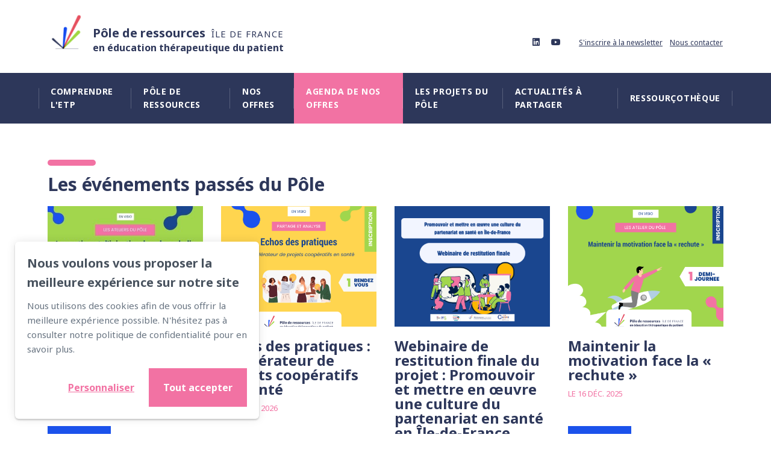

--- FILE ---
content_type: text/html; charset=UTF-8
request_url: https://www.poletp.fr/fr/evenements-passes
body_size: 24291
content:
<!DOCTYPE html PUBLIC "-//W3C//DTD XHTML+RDFa 1.0//EN" "http://www.w3.org/MarkUp/DTD/xhtml-rdfa-1.dtd"><html lang="fr-FR" dir="ltr"
	xmlns="http://www.w3.org/1999/xhtml">

<head>
			<title>Événements passés poletp</title>
	        <meta http-equiv="Content-Type" content="text/html; charset=UTF-8" />
        <meta name="title" content="Événements passés poletp" />
        <meta name="keywords" content="Pole ETP IDF poletp pole de ressources" />
        <meta name="robots" content="index, follow" />
        <meta name="author" content="Pôle de ressources en éducation thérapeutique du patient - Ile de France" />
        <meta name="generator" content="Yapla v6.225.7 - CMS Application" />
        <meta property="og:title" content="Événements passés poletp" />
        <meta property="og:type" content="article" />
        <meta property="og:url" content="https://www.poletp.fr/fr/evenements-passes" />
        <meta property="og:image" content="https://cdn.eu.yapla.com/company/CPYlKyLkI3Yjpv0BHi5n1dfoD/account/logo-etp-rvb-1607511641.png" />
        <meta property="og:site_name" content="Pôle de ressources Île-de-France" />
        <meta name="twitter:account_id" content="https://twitter.com/PoletpIdf" />
        <meta name="twitter:title" content="Événements passés poletp" />
        <meta name="twitter:card" content="summary_large_image" />
        <meta name="twitter:site" content="https://twitter.com/PoletpIdf" />
        <meta name="twitter:creator" content="https://twitter.com/PoletpIdf" />
        <meta name="twitter:url" content="https://www.poletp.fr/fr/evenements-passes" />
        <meta name="twitter:image:src" content="https://cdn.eu.yapla.com/company/CPYlKyLkI3Yjpv0BHi5n1dfoD/account/logo-etp-rvb-1607511641.png" />
    <script type="module" src="/js/vue/dist/assets/cms-BrSnyGRs.js"></script>
<link rel="stylesheet" href="/js/vue/dist/assets/cms-CtorkvZO.css" rel="stylesheet" type="text/css">
		<script>
			document.addEventListener('DOMContentLoaded', function () {
				memboGo.Web.Consent.gtm(null);
									memboGo.Web.Consent.ga4 = 'G-M2H1Z7F9Q6';
								memboGo.Web.Consent.hotjarId = '';
				memboGo.Web.Consent.facebookId = '';
				memboGo.Web.Consent.init(1, {"consentNotice":{"description":"<p class=\"consent_notice_title_title\">Nous voulons vous proposer la meilleure exp\u00e9rience sur notre site<\/p> Nous utilisons des cookies afin de vous offrir une navigation fluide et agr\u00e9able. Vous avez la possibilit\u00e9 de refuser, accepter ou g\u00e9rer ces pr\u00e9f\u00e9rences en cliquant sur l'un des trois boutons ci-dessous.","learnMore":"Param\u00e9trer les cookies"},"consentModal":{"title":"Param\u00e9trer les cookies","description":"P\u00f4le de ressources en \u00e9ducation th\u00e9rapeutique du patient - Ile de France utilise des cookies pour vous proposer une meilleure exp\u00e9rience de navigation. Veuillez noter que les cookies n\u00e9cessaires au fonctionnement du site ne peuvent \u00eatre refus\u00e9s. Pour en savoir plus, vous pouvez consulter notre <a href=\"https:\/\/www.yapla.com\/fr-fr\/donnees-personnelles\" target=\"_blank\">politique de traitement des donn\u00e9es personnelles<\/a>. <p>Cliquez sur chaque cat\u00e9gorie de cookies pour activer ou d\u00e9sactiver leur utilisation.<\/p>","acceptAll":"Tout accepter","acceptSelected":"Terminer","decline":"Tout refuser"},"Hotjar":{"description":"Enregistrement du parcours de navigation - <a href=\"https:\/\/www.hotjar.com\/legal\/policies\/privacy\/\" target=\"_blank\" style=\"font-size:12px;\">En savoir plus<\/a>"},"Google-Analytics":{"title":"Analytics","description":"Permet d'analyser les statistiques de consultation de notre site - <a href=\"https:\/\/policies.google.com\/privacy?hl=fr#infocollect\" target=\"_blank\" style=\"font-size:12px;\">En savoir plus<\/a>"},"Google-Ads":{"title":"Google-Ads","description":"Analyser la performance des campagnes publicitaires - <a href=\"https:\/\/policies.google.com\/privacy?hl=fr#infocollect\" target=\"_blank\" style=\"font-size:12px;\">En savoir plus<\/a>"},"Amplitude":{"title":"Amplitude","description":"Analyse et mesure les performances du site - <a href=\"https:\/\/amplitude.com\/privacy\" target=\"_blank\" style=\"font-size:12px;\">En savoir plus<\/a>"},"Facebook":{"title":"Facebook Pixel","description":"Identifie les visteurs en provenance de publications Facebook - <a href=\"https:\/\/www.facebook.com\/about\/privacy\" target=\"_blank\" style=\"font-size:12px;\">En savoir plus<\/a>"},"Sentry":{"title":"Sentry","description":"Surveille les erreurs et probl\u00e8mes techniques du site - <a href=\"https:\/\/sentry.io\/privacy\/\" target=\"_blank\" style=\"font-size:12px;\">En savoir plus<\/a>"},"ok":"OK pour moi","acceptAll":"Tout accepter","acceptSelected":"Terminer","decline":"Tout refuser"}, 'fr')
			});

							var RGPDContent = {"message":"En poursuivant votre navigation sur ce site, vous reconnaissez avoir pris connaissance de nos conditions d'utilisation et acceptez l\u2019utilisation de cookies ou autres traceurs pour vous proposer une meilleure exp\u00e9rience.","dismiss":"J'ai compris","link":"En savoir plus","href":"\/fr\/method\/ajax-user-consent\/name\/module"};
					</script>

		<link href="https://cdn.eu.yapla.com/css/loader.css?v=v6.225.7&amp;v=v6.225.7&amp;sha1=04c69f040c1d7963901be06a5fae582da83a0c1a" media="screen" rel="stylesheet" type="text/css" />
<link href="https://cdn.eu.yapla.com/css/tips.css?v=v6.225.7&amp;v=v6.225.7&amp;sha1=04c69f040c1d7963901be06a5fae582da83a0c1a" media="screen" rel="stylesheet" type="text/css" />
<link href="https://cdn.eu.yapla.com/css/chosen.min.css?v=v6.225.7&amp;v=v6.225.7&amp;sha1=04c69f040c1d7963901be06a5fae582da83a0c1a" media="screen" rel="stylesheet" type="text/css" />
<link href="https://fonts.gstatic.com" rel="preconnect" />
<link href="https://www.googletagmanager.com" rel="preconnect" />
<link href="https://cdn.eu.yapla.com/company/CPYlKyLkI3Yjpv0BHi5n1dfoD/website/cropped-logo-pole-etp-1597108256-1597168269.png" rel="shortcut icon" />
<link href="https://cdn.eu.yapla.com/css/bootstrap-cms.css?v=v6.225.7&amp;v=v6.225.7&amp;sha1=04c69f040c1d7963901be06a5fae582da83a0c1a" media="all" rel="stylesheet" type="text/css" />
<link href="/templates/cms/00012/css/main.css?v=v6.225.7" media="screen" rel="stylesheet" type="text/css" /><script type="text/javascript" src="https://cdn.eu.yapla.com/js/jquery/jquery-1.12.4.min.js?v=v6.225.7&amp;sha1=04c69f040c1d7963901be06a5fae582da83a0c1a"></script>
<script type="text/javascript" src="https://cdn.eu.yapla.com/js/jquery/jquery-ui-1.13.2.min.js?v=v6.225.7&amp;sha1=04c69f040c1d7963901be06a5fae582da83a0c1a"></script>
<script type="text/javascript" src="https://cdn.eu.yapla.com/js/membogo/web/frontend.js?v=v6.225.7&amp;v=v6.225.7&amp;sha1=04c69f040c1d7963901be06a5fae582da83a0c1a"></script>
<script type="text/javascript" src="https://cdn.eu.yapla.com/js/membogo/core.js?v=v6.225.7&amp;v=v6.225.7&amp;sha1=04c69f040c1d7963901be06a5fae582da83a0c1a"></script>
<script type="text/javascript" defer="defer">
    //<![CDATA[
    $(function(){memboGo.Web.Menu.vertical('.menu-vertical-943121');});    //]]>
</script>
<script type="text/javascript" defer="defer" src="https://cdn.eu.yapla.com/js/membogo/event/frontend.js?v=?v=v6.225.7&amp;v=v6.225.7&amp;sha1=04c69f040c1d7963901be06a5fae582da83a0c1a"></script>
<script type="text/javascript" defer="defer" src="https://cdn.eu.yapla.com/js/membogo/form/field.js?v=v6.225.7&amp;v=v6.225.7&amp;sha1=04c69f040c1d7963901be06a5fae582da83a0c1a"></script>
<script type="text/javascript" defer="defer" src="https://cdn.eu.yapla.com/js/jquery/chosen.jquery.min.js?v=v6.225.7&amp;sha1=04c69f040c1d7963901be06a5fae582da83a0c1a"></script>
<script type="text/javascript" defer="defer">
    //<![CDATA[
    var fieldText = {"autocomplete":"Rechercher avec Google Maps","manual":"Saisir l'adresse manuellement"}    //]]>
</script>
<script type="text/javascript" defer="defer" src="https://cdn.eu.yapla.com/js/membogo/news/frontend.js?v=v6.225.7&amp;v=v6.225.7&amp;sha1=04c69f040c1d7963901be06a5fae582da83a0c1a"></script>
<script type="text/javascript" defer="defer">
    //<![CDATA[
    $(function(){memboGo.news.init();});    //]]>
</script>
<script type="text/javascript" defer="defer">
    //<![CDATA[
    var fieldText = {"autocomplete":"Rechercher avec Google Maps","manual":"Saisir l'adresse manuellement"}    //]]>
</script>
<script type="text/javascript" defer="defer">
    //<![CDATA[
    
var selected_state = '';
var local = "fr";
var pageId = "123992";
var text_edit = 'Éditer';
    //]]>
</script>
<script type="text/javascript" defer="defer" src="https://cdn.eu.yapla.com/js/hpjorg/utils.js?v=v6.225.7&amp;v=v6.225.7&amp;sha1=04c69f040c1d7963901be06a5fae582da83a0c1a"></script>
<script type="text/javascript" defer="defer" src="https://cdn.eu.yapla.com/js/joomflo/paginator.js?v=v6.225.7&amp;v=v6.225.7&amp;sha1=04c69f040c1d7963901be06a5fae582da83a0c1a"></script>
<script type="text/javascript" defer="defer" src="https://cdn.eu.yapla.com/js/joomflo/main.js?v=v6.225.7&amp;v=v6.225.7&amp;sha1=04c69f040c1d7963901be06a5fae582da83a0c1a"></script>
<script type="text/javascript" defer="defer" src="https://cdn.eu.yapla.com/js/jquery/chosen.jquery.min.js?v=v6.225.7&amp;v=v6.225.7&amp;sha1=04c69f040c1d7963901be06a5fae582da83a0c1a"></script>
<script type="text/javascript" defer="defer" src="https://cdn.eu.yapla.com/js/jquery/jquery.inputmask.bundle.min.js?v=4.0.6&amp;v=v6.225.7&amp;sha1=04c69f040c1d7963901be06a5fae582da83a0c1a"></script>
<script type="text/javascript" defer="defer" src="https://kit.fontawesome.com/1118d2d659.js"></script>
<script type="text/javascript" defer="defer" src="https://cdn.eu.yapla.com/js/joomflo/bootstrap-cms.min.js?v=v6.225.7&amp;v=v6.225.7&amp;sha1=04c69f040c1d7963901be06a5fae582da83a0c1a"></script>
<script type="text/javascript" defer="defer" src="https://cdn.eu.yapla.com/js/joomflo/dest/respond.min.js?v=v6.225.7&amp;v=v6.225.7&amp;sha1=04c69f040c1d7963901be06a5fae582da83a0c1a"></script>
<script type="text/javascript" defer="defer" src="https://cdn.eu.yapla.com/js/joomflo/cookieconsent/cookieconsent.min.js?v=v6.225.7&amp;v=v6.225.7&amp;sha1=04c69f040c1d7963901be06a5fae582da83a0c1a"></script>
<script type="text/javascript" defer="defer" src="https://cdn.eu.yapla.com/js/hpjorg/loader.js?v=v6.225.7&amp;v=v6.225.7&amp;sha1=04c69f040c1d7963901be06a5fae582da83a0c1a"></script>
<script type="text/javascript" defer="defer">
    //<![CDATA[
    	// Add a custom class to all datepicker instances to allow styling
	const originalAttachMethod = $.datepicker._attachDatepicker;
	$.datepicker._attachDatepicker = function(target, settings) {
		originalAttachMethod.call(this, target, settings);	
		this.dpDiv.addClass('yapla-datepicker');
	};

	var baseUrl = "/";
	var language = "fr";
	$(function() {
	memboGo.core._lng = 'fr';
	memboGo.core.money.format = '0,00 €';
	memboGo.core.googlePlace.key = '31C40A4CFEA70433E54A316A1E3508762FC9886D';
	memboGo.core.datepicker.init({"monthNames":"['Janvier', 'F\u00e9vrier', 'Mars', 'Avril', 'Mai', 'Juin', 'Juillet', 'Aout', 'Septembre', 'Octobre', 'Novembre', 'D\u00e9cembre']","monthNamesShort":"['Janvier', 'F\u00e9vrier', 'Mars', 'Avril', 'Mai', 'Juin', 'Juillet', 'Aout', 'Septembre', 'Octobre', 'Novembre', 'D\u00e9cembre']","dayNames":"['Dimanche', 'Lundi', 'Mardi', 'Mercredi', 'Jeudi', 'Vendredi', 'Samedi']","dayNamesShort":"['Dim', 'Lun', 'Mar', 'Mer', 'Jeu', 'Ven', 'Sam']","dayNamesMin":"['Dim', 'Lun', 'Mar', 'Mer', 'Jeu', 'Ven', 'Sam']","dateFormat":"dd-mm-yy","companyCountry":"FR"}	);
	});
	    //]]>
</script>	<meta name="viewport" content="width=device-width, initial-scale=1.0" />
	<meta http-equiv="X-UA-Compatible" content="IE=edge"><script type="text/javascript">(window.NREUM||(NREUM={})).init={privacy:{cookies_enabled:true},ajax:{deny_list:[]},feature_flags:["soft_nav"]};(window.NREUM||(NREUM={})).loader_config={licenseKey:"f76546586f",applicationID:"1038230873",browserID:"1120157852"};;/*! For license information please see nr-loader-rum-1.308.0.min.js.LICENSE.txt */
(()=>{var e,t,r={163:(e,t,r)=>{"use strict";r.d(t,{j:()=>E});var n=r(384),i=r(1741);var a=r(2555);r(860).K7.genericEvents;const s="experimental.resources",o="register",c=e=>{if(!e||"string"!=typeof e)return!1;try{document.createDocumentFragment().querySelector(e)}catch{return!1}return!0};var d=r(2614),u=r(944),l=r(8122);const f="[data-nr-mask]",g=e=>(0,l.a)(e,(()=>{const e={feature_flags:[],experimental:{allow_registered_children:!1,resources:!1},mask_selector:"*",block_selector:"[data-nr-block]",mask_input_options:{color:!1,date:!1,"datetime-local":!1,email:!1,month:!1,number:!1,range:!1,search:!1,tel:!1,text:!1,time:!1,url:!1,week:!1,textarea:!1,select:!1,password:!0}};return{ajax:{deny_list:void 0,block_internal:!0,enabled:!0,autoStart:!0},api:{get allow_registered_children(){return e.feature_flags.includes(o)||e.experimental.allow_registered_children},set allow_registered_children(t){e.experimental.allow_registered_children=t},duplicate_registered_data:!1},browser_consent_mode:{enabled:!1},distributed_tracing:{enabled:void 0,exclude_newrelic_header:void 0,cors_use_newrelic_header:void 0,cors_use_tracecontext_headers:void 0,allowed_origins:void 0},get feature_flags(){return e.feature_flags},set feature_flags(t){e.feature_flags=t},generic_events:{enabled:!0,autoStart:!0},harvest:{interval:30},jserrors:{enabled:!0,autoStart:!0},logging:{enabled:!0,autoStart:!0},metrics:{enabled:!0,autoStart:!0},obfuscate:void 0,page_action:{enabled:!0},page_view_event:{enabled:!0,autoStart:!0},page_view_timing:{enabled:!0,autoStart:!0},performance:{capture_marks:!1,capture_measures:!1,capture_detail:!0,resources:{get enabled(){return e.feature_flags.includes(s)||e.experimental.resources},set enabled(t){e.experimental.resources=t},asset_types:[],first_party_domains:[],ignore_newrelic:!0}},privacy:{cookies_enabled:!0},proxy:{assets:void 0,beacon:void 0},session:{expiresMs:d.wk,inactiveMs:d.BB},session_replay:{autoStart:!0,enabled:!1,preload:!1,sampling_rate:10,error_sampling_rate:100,collect_fonts:!1,inline_images:!1,fix_stylesheets:!0,mask_all_inputs:!0,get mask_text_selector(){return e.mask_selector},set mask_text_selector(t){c(t)?e.mask_selector="".concat(t,",").concat(f):""===t||null===t?e.mask_selector=f:(0,u.R)(5,t)},get block_class(){return"nr-block"},get ignore_class(){return"nr-ignore"},get mask_text_class(){return"nr-mask"},get block_selector(){return e.block_selector},set block_selector(t){c(t)?e.block_selector+=",".concat(t):""!==t&&(0,u.R)(6,t)},get mask_input_options(){return e.mask_input_options},set mask_input_options(t){t&&"object"==typeof t?e.mask_input_options={...t,password:!0}:(0,u.R)(7,t)}},session_trace:{enabled:!0,autoStart:!0},soft_navigations:{enabled:!0,autoStart:!0},spa:{enabled:!0,autoStart:!0},ssl:void 0,user_actions:{enabled:!0,elementAttributes:["id","className","tagName","type"]}}})());var p=r(6154),m=r(9324);let h=0;const v={buildEnv:m.F3,distMethod:m.Xs,version:m.xv,originTime:p.WN},b={consented:!1},y={appMetadata:{},get consented(){return this.session?.state?.consent||b.consented},set consented(e){b.consented=e},customTransaction:void 0,denyList:void 0,disabled:!1,harvester:void 0,isolatedBacklog:!1,isRecording:!1,loaderType:void 0,maxBytes:3e4,obfuscator:void 0,onerror:void 0,ptid:void 0,releaseIds:{},session:void 0,timeKeeper:void 0,registeredEntities:[],jsAttributesMetadata:{bytes:0},get harvestCount(){return++h}},_=e=>{const t=(0,l.a)(e,y),r=Object.keys(v).reduce((e,t)=>(e[t]={value:v[t],writable:!1,configurable:!0,enumerable:!0},e),{});return Object.defineProperties(t,r)};var w=r(5701);const x=e=>{const t=e.startsWith("http");e+="/",r.p=t?e:"https://"+e};var R=r(7836),k=r(3241);const A={accountID:void 0,trustKey:void 0,agentID:void 0,licenseKey:void 0,applicationID:void 0,xpid:void 0},S=e=>(0,l.a)(e,A),T=new Set;function E(e,t={},r,s){let{init:o,info:c,loader_config:d,runtime:u={},exposed:l=!0}=t;if(!c){const e=(0,n.pV)();o=e.init,c=e.info,d=e.loader_config}e.init=g(o||{}),e.loader_config=S(d||{}),c.jsAttributes??={},p.bv&&(c.jsAttributes.isWorker=!0),e.info=(0,a.D)(c);const f=e.init,m=[c.beacon,c.errorBeacon];T.has(e.agentIdentifier)||(f.proxy.assets&&(x(f.proxy.assets),m.push(f.proxy.assets)),f.proxy.beacon&&m.push(f.proxy.beacon),e.beacons=[...m],function(e){const t=(0,n.pV)();Object.getOwnPropertyNames(i.W.prototype).forEach(r=>{const n=i.W.prototype[r];if("function"!=typeof n||"constructor"===n)return;let a=t[r];e[r]&&!1!==e.exposed&&"micro-agent"!==e.runtime?.loaderType&&(t[r]=(...t)=>{const n=e[r](...t);return a?a(...t):n})})}(e),(0,n.US)("activatedFeatures",w.B)),u.denyList=[...f.ajax.deny_list||[],...f.ajax.block_internal?m:[]],u.ptid=e.agentIdentifier,u.loaderType=r,e.runtime=_(u),T.has(e.agentIdentifier)||(e.ee=R.ee.get(e.agentIdentifier),e.exposed=l,(0,k.W)({agentIdentifier:e.agentIdentifier,drained:!!w.B?.[e.agentIdentifier],type:"lifecycle",name:"initialize",feature:void 0,data:e.config})),T.add(e.agentIdentifier)}},384:(e,t,r)=>{"use strict";r.d(t,{NT:()=>s,US:()=>u,Zm:()=>o,bQ:()=>d,dV:()=>c,pV:()=>l});var n=r(6154),i=r(1863),a=r(1910);const s={beacon:"bam.nr-data.net",errorBeacon:"bam.nr-data.net"};function o(){return n.gm.NREUM||(n.gm.NREUM={}),void 0===n.gm.newrelic&&(n.gm.newrelic=n.gm.NREUM),n.gm.NREUM}function c(){let e=o();return e.o||(e.o={ST:n.gm.setTimeout,SI:n.gm.setImmediate||n.gm.setInterval,CT:n.gm.clearTimeout,XHR:n.gm.XMLHttpRequest,REQ:n.gm.Request,EV:n.gm.Event,PR:n.gm.Promise,MO:n.gm.MutationObserver,FETCH:n.gm.fetch,WS:n.gm.WebSocket},(0,a.i)(...Object.values(e.o))),e}function d(e,t){let r=o();r.initializedAgents??={},t.initializedAt={ms:(0,i.t)(),date:new Date},r.initializedAgents[e]=t}function u(e,t){o()[e]=t}function l(){return function(){let e=o();const t=e.info||{};e.info={beacon:s.beacon,errorBeacon:s.errorBeacon,...t}}(),function(){let e=o();const t=e.init||{};e.init={...t}}(),c(),function(){let e=o();const t=e.loader_config||{};e.loader_config={...t}}(),o()}},782:(e,t,r)=>{"use strict";r.d(t,{T:()=>n});const n=r(860).K7.pageViewTiming},860:(e,t,r)=>{"use strict";r.d(t,{$J:()=>u,K7:()=>c,P3:()=>d,XX:()=>i,Yy:()=>o,df:()=>a,qY:()=>n,v4:()=>s});const n="events",i="jserrors",a="browser/blobs",s="rum",o="browser/logs",c={ajax:"ajax",genericEvents:"generic_events",jserrors:i,logging:"logging",metrics:"metrics",pageAction:"page_action",pageViewEvent:"page_view_event",pageViewTiming:"page_view_timing",sessionReplay:"session_replay",sessionTrace:"session_trace",softNav:"soft_navigations",spa:"spa"},d={[c.pageViewEvent]:1,[c.pageViewTiming]:2,[c.metrics]:3,[c.jserrors]:4,[c.spa]:5,[c.ajax]:6,[c.sessionTrace]:7,[c.softNav]:8,[c.sessionReplay]:9,[c.logging]:10,[c.genericEvents]:11},u={[c.pageViewEvent]:s,[c.pageViewTiming]:n,[c.ajax]:n,[c.spa]:n,[c.softNav]:n,[c.metrics]:i,[c.jserrors]:i,[c.sessionTrace]:a,[c.sessionReplay]:a,[c.logging]:o,[c.genericEvents]:"ins"}},944:(e,t,r)=>{"use strict";r.d(t,{R:()=>i});var n=r(3241);function i(e,t){"function"==typeof console.debug&&(console.debug("New Relic Warning: https://github.com/newrelic/newrelic-browser-agent/blob/main/docs/warning-codes.md#".concat(e),t),(0,n.W)({agentIdentifier:null,drained:null,type:"data",name:"warn",feature:"warn",data:{code:e,secondary:t}}))}},1687:(e,t,r)=>{"use strict";r.d(t,{Ak:()=>d,Ze:()=>f,x3:()=>u});var n=r(3241),i=r(7836),a=r(3606),s=r(860),o=r(2646);const c={};function d(e,t){const r={staged:!1,priority:s.P3[t]||0};l(e),c[e].get(t)||c[e].set(t,r)}function u(e,t){e&&c[e]&&(c[e].get(t)&&c[e].delete(t),p(e,t,!1),c[e].size&&g(e))}function l(e){if(!e)throw new Error("agentIdentifier required");c[e]||(c[e]=new Map)}function f(e="",t="feature",r=!1){if(l(e),!e||!c[e].get(t)||r)return p(e,t);c[e].get(t).staged=!0,g(e)}function g(e){const t=Array.from(c[e]);t.every(([e,t])=>t.staged)&&(t.sort((e,t)=>e[1].priority-t[1].priority),t.forEach(([t])=>{c[e].delete(t),p(e,t)}))}function p(e,t,r=!0){const s=e?i.ee.get(e):i.ee,c=a.i.handlers;if(!s.aborted&&s.backlog&&c){if((0,n.W)({agentIdentifier:e,type:"lifecycle",name:"drain",feature:t}),r){const e=s.backlog[t],r=c[t];if(r){for(let t=0;e&&t<e.length;++t)m(e[t],r);Object.entries(r).forEach(([e,t])=>{Object.values(t||{}).forEach(t=>{t[0]?.on&&t[0]?.context()instanceof o.y&&t[0].on(e,t[1])})})}}s.isolatedBacklog||delete c[t],s.backlog[t]=null,s.emit("drain-"+t,[])}}function m(e,t){var r=e[1];Object.values(t[r]||{}).forEach(t=>{var r=e[0];if(t[0]===r){var n=t[1],i=e[3],a=e[2];n.apply(i,a)}})}},1738:(e,t,r)=>{"use strict";r.d(t,{U:()=>g,Y:()=>f});var n=r(3241),i=r(9908),a=r(1863),s=r(944),o=r(5701),c=r(3969),d=r(8362),u=r(860),l=r(4261);function f(e,t,r,a){const f=a||r;!f||f[e]&&f[e]!==d.d.prototype[e]||(f[e]=function(){(0,i.p)(c.xV,["API/"+e+"/called"],void 0,u.K7.metrics,r.ee),(0,n.W)({agentIdentifier:r.agentIdentifier,drained:!!o.B?.[r.agentIdentifier],type:"data",name:"api",feature:l.Pl+e,data:{}});try{return t.apply(this,arguments)}catch(e){(0,s.R)(23,e)}})}function g(e,t,r,n,s){const o=e.info;null===r?delete o.jsAttributes[t]:o.jsAttributes[t]=r,(s||null===r)&&(0,i.p)(l.Pl+n,[(0,a.t)(),t,r],void 0,"session",e.ee)}},1741:(e,t,r)=>{"use strict";r.d(t,{W:()=>a});var n=r(944),i=r(4261);class a{#e(e,...t){if(this[e]!==a.prototype[e])return this[e](...t);(0,n.R)(35,e)}addPageAction(e,t){return this.#e(i.hG,e,t)}register(e){return this.#e(i.eY,e)}recordCustomEvent(e,t){return this.#e(i.fF,e,t)}setPageViewName(e,t){return this.#e(i.Fw,e,t)}setCustomAttribute(e,t,r){return this.#e(i.cD,e,t,r)}noticeError(e,t){return this.#e(i.o5,e,t)}setUserId(e,t=!1){return this.#e(i.Dl,e,t)}setApplicationVersion(e){return this.#e(i.nb,e)}setErrorHandler(e){return this.#e(i.bt,e)}addRelease(e,t){return this.#e(i.k6,e,t)}log(e,t){return this.#e(i.$9,e,t)}start(){return this.#e(i.d3)}finished(e){return this.#e(i.BL,e)}recordReplay(){return this.#e(i.CH)}pauseReplay(){return this.#e(i.Tb)}addToTrace(e){return this.#e(i.U2,e)}setCurrentRouteName(e){return this.#e(i.PA,e)}interaction(e){return this.#e(i.dT,e)}wrapLogger(e,t,r){return this.#e(i.Wb,e,t,r)}measure(e,t){return this.#e(i.V1,e,t)}consent(e){return this.#e(i.Pv,e)}}},1863:(e,t,r)=>{"use strict";function n(){return Math.floor(performance.now())}r.d(t,{t:()=>n})},1910:(e,t,r)=>{"use strict";r.d(t,{i:()=>a});var n=r(944);const i=new Map;function a(...e){return e.every(e=>{if(i.has(e))return i.get(e);const t="function"==typeof e?e.toString():"",r=t.includes("[native code]"),a=t.includes("nrWrapper");return r||a||(0,n.R)(64,e?.name||t),i.set(e,r),r})}},2555:(e,t,r)=>{"use strict";r.d(t,{D:()=>o,f:()=>s});var n=r(384),i=r(8122);const a={beacon:n.NT.beacon,errorBeacon:n.NT.errorBeacon,licenseKey:void 0,applicationID:void 0,sa:void 0,queueTime:void 0,applicationTime:void 0,ttGuid:void 0,user:void 0,account:void 0,product:void 0,extra:void 0,jsAttributes:{},userAttributes:void 0,atts:void 0,transactionName:void 0,tNamePlain:void 0};function s(e){try{return!!e.licenseKey&&!!e.errorBeacon&&!!e.applicationID}catch(e){return!1}}const o=e=>(0,i.a)(e,a)},2614:(e,t,r)=>{"use strict";r.d(t,{BB:()=>s,H3:()=>n,g:()=>d,iL:()=>c,tS:()=>o,uh:()=>i,wk:()=>a});const n="NRBA",i="SESSION",a=144e5,s=18e5,o={STARTED:"session-started",PAUSE:"session-pause",RESET:"session-reset",RESUME:"session-resume",UPDATE:"session-update"},c={SAME_TAB:"same-tab",CROSS_TAB:"cross-tab"},d={OFF:0,FULL:1,ERROR:2}},2646:(e,t,r)=>{"use strict";r.d(t,{y:()=>n});class n{constructor(e){this.contextId=e}}},2843:(e,t,r)=>{"use strict";r.d(t,{G:()=>a,u:()=>i});var n=r(3878);function i(e,t=!1,r,i){(0,n.DD)("visibilitychange",function(){if(t)return void("hidden"===document.visibilityState&&e());e(document.visibilityState)},r,i)}function a(e,t,r){(0,n.sp)("pagehide",e,t,r)}},3241:(e,t,r)=>{"use strict";r.d(t,{W:()=>a});var n=r(6154);const i="newrelic";function a(e={}){try{n.gm.dispatchEvent(new CustomEvent(i,{detail:e}))}catch(e){}}},3606:(e,t,r)=>{"use strict";r.d(t,{i:()=>a});var n=r(9908);a.on=s;var i=a.handlers={};function a(e,t,r,a){s(a||n.d,i,e,t,r)}function s(e,t,r,i,a){a||(a="feature"),e||(e=n.d);var s=t[a]=t[a]||{};(s[r]=s[r]||[]).push([e,i])}},3878:(e,t,r)=>{"use strict";function n(e,t){return{capture:e,passive:!1,signal:t}}function i(e,t,r=!1,i){window.addEventListener(e,t,n(r,i))}function a(e,t,r=!1,i){document.addEventListener(e,t,n(r,i))}r.d(t,{DD:()=>a,jT:()=>n,sp:()=>i})},3969:(e,t,r)=>{"use strict";r.d(t,{TZ:()=>n,XG:()=>o,rs:()=>i,xV:()=>s,z_:()=>a});const n=r(860).K7.metrics,i="sm",a="cm",s="storeSupportabilityMetrics",o="storeEventMetrics"},4234:(e,t,r)=>{"use strict";r.d(t,{W:()=>a});var n=r(7836),i=r(1687);class a{constructor(e,t){this.agentIdentifier=e,this.ee=n.ee.get(e),this.featureName=t,this.blocked=!1}deregisterDrain(){(0,i.x3)(this.agentIdentifier,this.featureName)}}},4261:(e,t,r)=>{"use strict";r.d(t,{$9:()=>d,BL:()=>o,CH:()=>g,Dl:()=>_,Fw:()=>y,PA:()=>h,Pl:()=>n,Pv:()=>k,Tb:()=>l,U2:()=>a,V1:()=>R,Wb:()=>x,bt:()=>b,cD:()=>v,d3:()=>w,dT:()=>c,eY:()=>p,fF:()=>f,hG:()=>i,k6:()=>s,nb:()=>m,o5:()=>u});const n="api-",i="addPageAction",a="addToTrace",s="addRelease",o="finished",c="interaction",d="log",u="noticeError",l="pauseReplay",f="recordCustomEvent",g="recordReplay",p="register",m="setApplicationVersion",h="setCurrentRouteName",v="setCustomAttribute",b="setErrorHandler",y="setPageViewName",_="setUserId",w="start",x="wrapLogger",R="measure",k="consent"},5289:(e,t,r)=>{"use strict";r.d(t,{GG:()=>s,Qr:()=>c,sB:()=>o});var n=r(3878),i=r(6389);function a(){return"undefined"==typeof document||"complete"===document.readyState}function s(e,t){if(a())return e();const r=(0,i.J)(e),s=setInterval(()=>{a()&&(clearInterval(s),r())},500);(0,n.sp)("load",r,t)}function o(e){if(a())return e();(0,n.DD)("DOMContentLoaded",e)}function c(e){if(a())return e();(0,n.sp)("popstate",e)}},5607:(e,t,r)=>{"use strict";r.d(t,{W:()=>n});const n=(0,r(9566).bz)()},5701:(e,t,r)=>{"use strict";r.d(t,{B:()=>a,t:()=>s});var n=r(3241);const i=new Set,a={};function s(e,t){const r=t.agentIdentifier;a[r]??={},e&&"object"==typeof e&&(i.has(r)||(t.ee.emit("rumresp",[e]),a[r]=e,i.add(r),(0,n.W)({agentIdentifier:r,loaded:!0,drained:!0,type:"lifecycle",name:"load",feature:void 0,data:e})))}},6154:(e,t,r)=>{"use strict";r.d(t,{OF:()=>c,RI:()=>i,WN:()=>u,bv:()=>a,eN:()=>l,gm:()=>s,mw:()=>o,sb:()=>d});var n=r(1863);const i="undefined"!=typeof window&&!!window.document,a="undefined"!=typeof WorkerGlobalScope&&("undefined"!=typeof self&&self instanceof WorkerGlobalScope&&self.navigator instanceof WorkerNavigator||"undefined"!=typeof globalThis&&globalThis instanceof WorkerGlobalScope&&globalThis.navigator instanceof WorkerNavigator),s=i?window:"undefined"!=typeof WorkerGlobalScope&&("undefined"!=typeof self&&self instanceof WorkerGlobalScope&&self||"undefined"!=typeof globalThis&&globalThis instanceof WorkerGlobalScope&&globalThis),o=Boolean("hidden"===s?.document?.visibilityState),c=/iPad|iPhone|iPod/.test(s.navigator?.userAgent),d=c&&"undefined"==typeof SharedWorker,u=((()=>{const e=s.navigator?.userAgent?.match(/Firefox[/\s](\d+\.\d+)/);Array.isArray(e)&&e.length>=2&&e[1]})(),Date.now()-(0,n.t)()),l=()=>"undefined"!=typeof PerformanceNavigationTiming&&s?.performance?.getEntriesByType("navigation")?.[0]?.responseStart},6389:(e,t,r)=>{"use strict";function n(e,t=500,r={}){const n=r?.leading||!1;let i;return(...r)=>{n&&void 0===i&&(e.apply(this,r),i=setTimeout(()=>{i=clearTimeout(i)},t)),n||(clearTimeout(i),i=setTimeout(()=>{e.apply(this,r)},t))}}function i(e){let t=!1;return(...r)=>{t||(t=!0,e.apply(this,r))}}r.d(t,{J:()=>i,s:()=>n})},6630:(e,t,r)=>{"use strict";r.d(t,{T:()=>n});const n=r(860).K7.pageViewEvent},7699:(e,t,r)=>{"use strict";r.d(t,{It:()=>a,KC:()=>o,No:()=>i,qh:()=>s});var n=r(860);const i=16e3,a=1e6,s="SESSION_ERROR",o={[n.K7.logging]:!0,[n.K7.genericEvents]:!1,[n.K7.jserrors]:!1,[n.K7.ajax]:!1}},7836:(e,t,r)=>{"use strict";r.d(t,{P:()=>o,ee:()=>c});var n=r(384),i=r(8990),a=r(2646),s=r(5607);const o="nr@context:".concat(s.W),c=function e(t,r){var n={},s={},u={},l=!1;try{l=16===r.length&&d.initializedAgents?.[r]?.runtime.isolatedBacklog}catch(e){}var f={on:p,addEventListener:p,removeEventListener:function(e,t){var r=n[e];if(!r)return;for(var i=0;i<r.length;i++)r[i]===t&&r.splice(i,1)},emit:function(e,r,n,i,a){!1!==a&&(a=!0);if(c.aborted&&!i)return;t&&a&&t.emit(e,r,n);var o=g(n);m(e).forEach(e=>{e.apply(o,r)});var d=v()[s[e]];d&&d.push([f,e,r,o]);return o},get:h,listeners:m,context:g,buffer:function(e,t){const r=v();if(t=t||"feature",f.aborted)return;Object.entries(e||{}).forEach(([e,n])=>{s[n]=t,t in r||(r[t]=[])})},abort:function(){f._aborted=!0,Object.keys(f.backlog).forEach(e=>{delete f.backlog[e]})},isBuffering:function(e){return!!v()[s[e]]},debugId:r,backlog:l?{}:t&&"object"==typeof t.backlog?t.backlog:{},isolatedBacklog:l};return Object.defineProperty(f,"aborted",{get:()=>{let e=f._aborted||!1;return e||(t&&(e=t.aborted),e)}}),f;function g(e){return e&&e instanceof a.y?e:e?(0,i.I)(e,o,()=>new a.y(o)):new a.y(o)}function p(e,t){n[e]=m(e).concat(t)}function m(e){return n[e]||[]}function h(t){return u[t]=u[t]||e(f,t)}function v(){return f.backlog}}(void 0,"globalEE"),d=(0,n.Zm)();d.ee||(d.ee=c)},8122:(e,t,r)=>{"use strict";r.d(t,{a:()=>i});var n=r(944);function i(e,t){try{if(!e||"object"!=typeof e)return(0,n.R)(3);if(!t||"object"!=typeof t)return(0,n.R)(4);const r=Object.create(Object.getPrototypeOf(t),Object.getOwnPropertyDescriptors(t)),a=0===Object.keys(r).length?e:r;for(let s in a)if(void 0!==e[s])try{if(null===e[s]){r[s]=null;continue}Array.isArray(e[s])&&Array.isArray(t[s])?r[s]=Array.from(new Set([...e[s],...t[s]])):"object"==typeof e[s]&&"object"==typeof t[s]?r[s]=i(e[s],t[s]):r[s]=e[s]}catch(e){r[s]||(0,n.R)(1,e)}return r}catch(e){(0,n.R)(2,e)}}},8362:(e,t,r)=>{"use strict";r.d(t,{d:()=>a});var n=r(9566),i=r(1741);class a extends i.W{agentIdentifier=(0,n.LA)(16)}},8374:(e,t,r)=>{r.nc=(()=>{try{return document?.currentScript?.nonce}catch(e){}return""})()},8990:(e,t,r)=>{"use strict";r.d(t,{I:()=>i});var n=Object.prototype.hasOwnProperty;function i(e,t,r){if(n.call(e,t))return e[t];var i=r();if(Object.defineProperty&&Object.keys)try{return Object.defineProperty(e,t,{value:i,writable:!0,enumerable:!1}),i}catch(e){}return e[t]=i,i}},9324:(e,t,r)=>{"use strict";r.d(t,{F3:()=>i,Xs:()=>a,xv:()=>n});const n="1.308.0",i="PROD",a="CDN"},9566:(e,t,r)=>{"use strict";r.d(t,{LA:()=>o,bz:()=>s});var n=r(6154);const i="xxxxxxxx-xxxx-4xxx-yxxx-xxxxxxxxxxxx";function a(e,t){return e?15&e[t]:16*Math.random()|0}function s(){const e=n.gm?.crypto||n.gm?.msCrypto;let t,r=0;return e&&e.getRandomValues&&(t=e.getRandomValues(new Uint8Array(30))),i.split("").map(e=>"x"===e?a(t,r++).toString(16):"y"===e?(3&a()|8).toString(16):e).join("")}function o(e){const t=n.gm?.crypto||n.gm?.msCrypto;let r,i=0;t&&t.getRandomValues&&(r=t.getRandomValues(new Uint8Array(e)));const s=[];for(var o=0;o<e;o++)s.push(a(r,i++).toString(16));return s.join("")}},9908:(e,t,r)=>{"use strict";r.d(t,{d:()=>n,p:()=>i});var n=r(7836).ee.get("handle");function i(e,t,r,i,a){a?(a.buffer([e],i),a.emit(e,t,r)):(n.buffer([e],i),n.emit(e,t,r))}}},n={};function i(e){var t=n[e];if(void 0!==t)return t.exports;var a=n[e]={exports:{}};return r[e](a,a.exports,i),a.exports}i.m=r,i.d=(e,t)=>{for(var r in t)i.o(t,r)&&!i.o(e,r)&&Object.defineProperty(e,r,{enumerable:!0,get:t[r]})},i.f={},i.e=e=>Promise.all(Object.keys(i.f).reduce((t,r)=>(i.f[r](e,t),t),[])),i.u=e=>"nr-rum-1.308.0.min.js",i.o=(e,t)=>Object.prototype.hasOwnProperty.call(e,t),e={},t="NRBA-1.308.0.PROD:",i.l=(r,n,a,s)=>{if(e[r])e[r].push(n);else{var o,c;if(void 0!==a)for(var d=document.getElementsByTagName("script"),u=0;u<d.length;u++){var l=d[u];if(l.getAttribute("src")==r||l.getAttribute("data-webpack")==t+a){o=l;break}}if(!o){c=!0;var f={296:"sha512-+MIMDsOcckGXa1EdWHqFNv7P+JUkd5kQwCBr3KE6uCvnsBNUrdSt4a/3/L4j4TxtnaMNjHpza2/erNQbpacJQA=="};(o=document.createElement("script")).charset="utf-8",i.nc&&o.setAttribute("nonce",i.nc),o.setAttribute("data-webpack",t+a),o.src=r,0!==o.src.indexOf(window.location.origin+"/")&&(o.crossOrigin="anonymous"),f[s]&&(o.integrity=f[s])}e[r]=[n];var g=(t,n)=>{o.onerror=o.onload=null,clearTimeout(p);var i=e[r];if(delete e[r],o.parentNode&&o.parentNode.removeChild(o),i&&i.forEach(e=>e(n)),t)return t(n)},p=setTimeout(g.bind(null,void 0,{type:"timeout",target:o}),12e4);o.onerror=g.bind(null,o.onerror),o.onload=g.bind(null,o.onload),c&&document.head.appendChild(o)}},i.r=e=>{"undefined"!=typeof Symbol&&Symbol.toStringTag&&Object.defineProperty(e,Symbol.toStringTag,{value:"Module"}),Object.defineProperty(e,"__esModule",{value:!0})},i.p="https://js-agent.newrelic.com/",(()=>{var e={374:0,840:0};i.f.j=(t,r)=>{var n=i.o(e,t)?e[t]:void 0;if(0!==n)if(n)r.push(n[2]);else{var a=new Promise((r,i)=>n=e[t]=[r,i]);r.push(n[2]=a);var s=i.p+i.u(t),o=new Error;i.l(s,r=>{if(i.o(e,t)&&(0!==(n=e[t])&&(e[t]=void 0),n)){var a=r&&("load"===r.type?"missing":r.type),s=r&&r.target&&r.target.src;o.message="Loading chunk "+t+" failed: ("+a+": "+s+")",o.name="ChunkLoadError",o.type=a,o.request=s,n[1](o)}},"chunk-"+t,t)}};var t=(t,r)=>{var n,a,[s,o,c]=r,d=0;if(s.some(t=>0!==e[t])){for(n in o)i.o(o,n)&&(i.m[n]=o[n]);if(c)c(i)}for(t&&t(r);d<s.length;d++)a=s[d],i.o(e,a)&&e[a]&&e[a][0](),e[a]=0},r=self["webpackChunk:NRBA-1.308.0.PROD"]=self["webpackChunk:NRBA-1.308.0.PROD"]||[];r.forEach(t.bind(null,0)),r.push=t.bind(null,r.push.bind(r))})(),(()=>{"use strict";i(8374);var e=i(8362),t=i(860);const r=Object.values(t.K7);var n=i(163);var a=i(9908),s=i(1863),o=i(4261),c=i(1738);var d=i(1687),u=i(4234),l=i(5289),f=i(6154),g=i(944),p=i(384);const m=e=>f.RI&&!0===e?.privacy.cookies_enabled;function h(e){return!!(0,p.dV)().o.MO&&m(e)&&!0===e?.session_trace.enabled}var v=i(6389),b=i(7699);class y extends u.W{constructor(e,t){super(e.agentIdentifier,t),this.agentRef=e,this.abortHandler=void 0,this.featAggregate=void 0,this.loadedSuccessfully=void 0,this.onAggregateImported=new Promise(e=>{this.loadedSuccessfully=e}),this.deferred=Promise.resolve(),!1===e.init[this.featureName].autoStart?this.deferred=new Promise((t,r)=>{this.ee.on("manual-start-all",(0,v.J)(()=>{(0,d.Ak)(e.agentIdentifier,this.featureName),t()}))}):(0,d.Ak)(e.agentIdentifier,t)}importAggregator(e,t,r={}){if(this.featAggregate)return;const n=async()=>{let n;await this.deferred;try{if(m(e.init)){const{setupAgentSession:t}=await i.e(296).then(i.bind(i,3305));n=t(e)}}catch(e){(0,g.R)(20,e),this.ee.emit("internal-error",[e]),(0,a.p)(b.qh,[e],void 0,this.featureName,this.ee)}try{if(!this.#t(this.featureName,n,e.init))return(0,d.Ze)(this.agentIdentifier,this.featureName),void this.loadedSuccessfully(!1);const{Aggregate:i}=await t();this.featAggregate=new i(e,r),e.runtime.harvester.initializedAggregates.push(this.featAggregate),this.loadedSuccessfully(!0)}catch(e){(0,g.R)(34,e),this.abortHandler?.(),(0,d.Ze)(this.agentIdentifier,this.featureName,!0),this.loadedSuccessfully(!1),this.ee&&this.ee.abort()}};f.RI?(0,l.GG)(()=>n(),!0):n()}#t(e,r,n){if(this.blocked)return!1;switch(e){case t.K7.sessionReplay:return h(n)&&!!r;case t.K7.sessionTrace:return!!r;default:return!0}}}var _=i(6630),w=i(2614),x=i(3241);class R extends y{static featureName=_.T;constructor(e){var t;super(e,_.T),this.setupInspectionEvents(e.agentIdentifier),t=e,(0,c.Y)(o.Fw,function(e,r){"string"==typeof e&&("/"!==e.charAt(0)&&(e="/"+e),t.runtime.customTransaction=(r||"http://custom.transaction")+e,(0,a.p)(o.Pl+o.Fw,[(0,s.t)()],void 0,void 0,t.ee))},t),this.importAggregator(e,()=>i.e(296).then(i.bind(i,3943)))}setupInspectionEvents(e){const t=(t,r)=>{t&&(0,x.W)({agentIdentifier:e,timeStamp:t.timeStamp,loaded:"complete"===t.target.readyState,type:"window",name:r,data:t.target.location+""})};(0,l.sB)(e=>{t(e,"DOMContentLoaded")}),(0,l.GG)(e=>{t(e,"load")}),(0,l.Qr)(e=>{t(e,"navigate")}),this.ee.on(w.tS.UPDATE,(t,r)=>{(0,x.W)({agentIdentifier:e,type:"lifecycle",name:"session",data:r})})}}class k extends e.d{constructor(e){var t;(super(),f.gm)?(this.features={},(0,p.bQ)(this.agentIdentifier,this),this.desiredFeatures=new Set(e.features||[]),this.desiredFeatures.add(R),(0,n.j)(this,e,e.loaderType||"agent"),t=this,(0,c.Y)(o.cD,function(e,r,n=!1){if("string"==typeof e){if(["string","number","boolean"].includes(typeof r)||null===r)return(0,c.U)(t,e,r,o.cD,n);(0,g.R)(40,typeof r)}else(0,g.R)(39,typeof e)},t),function(e){(0,c.Y)(o.Dl,function(t,r=!1){if("string"!=typeof t&&null!==t)return void(0,g.R)(41,typeof t);const n=e.info.jsAttributes["enduser.id"];r&&null!=n&&n!==t?(0,a.p)(o.Pl+"setUserIdAndResetSession",[t],void 0,"session",e.ee):(0,c.U)(e,"enduser.id",t,o.Dl,!0)},e)}(this),function(e){(0,c.Y)(o.nb,function(t){if("string"==typeof t||null===t)return(0,c.U)(e,"application.version",t,o.nb,!1);(0,g.R)(42,typeof t)},e)}(this),function(e){(0,c.Y)(o.d3,function(){e.ee.emit("manual-start-all")},e)}(this),function(e){(0,c.Y)(o.Pv,function(t=!0){if("boolean"==typeof t){if((0,a.p)(o.Pl+o.Pv,[t],void 0,"session",e.ee),e.runtime.consented=t,t){const t=e.features.page_view_event;t.onAggregateImported.then(e=>{const r=t.featAggregate;e&&!r.sentRum&&r.sendRum()})}}else(0,g.R)(65,typeof t)},e)}(this),this.run()):(0,g.R)(21)}get config(){return{info:this.info,init:this.init,loader_config:this.loader_config,runtime:this.runtime}}get api(){return this}run(){try{const e=function(e){const t={};return r.forEach(r=>{t[r]=!!e[r]?.enabled}),t}(this.init),n=[...this.desiredFeatures];n.sort((e,r)=>t.P3[e.featureName]-t.P3[r.featureName]),n.forEach(r=>{if(!e[r.featureName]&&r.featureName!==t.K7.pageViewEvent)return;if(r.featureName===t.K7.spa)return void(0,g.R)(67);const n=function(e){switch(e){case t.K7.ajax:return[t.K7.jserrors];case t.K7.sessionTrace:return[t.K7.ajax,t.K7.pageViewEvent];case t.K7.sessionReplay:return[t.K7.sessionTrace];case t.K7.pageViewTiming:return[t.K7.pageViewEvent];default:return[]}}(r.featureName).filter(e=>!(e in this.features));n.length>0&&(0,g.R)(36,{targetFeature:r.featureName,missingDependencies:n}),this.features[r.featureName]=new r(this)})}catch(e){(0,g.R)(22,e);for(const e in this.features)this.features[e].abortHandler?.();const t=(0,p.Zm)();delete t.initializedAgents[this.agentIdentifier]?.features,delete this.sharedAggregator;return t.ee.get(this.agentIdentifier).abort(),!1}}}var A=i(2843),S=i(782);class T extends y{static featureName=S.T;constructor(e){super(e,S.T),f.RI&&((0,A.u)(()=>(0,a.p)("docHidden",[(0,s.t)()],void 0,S.T,this.ee),!0),(0,A.G)(()=>(0,a.p)("winPagehide",[(0,s.t)()],void 0,S.T,this.ee)),this.importAggregator(e,()=>i.e(296).then(i.bind(i,2117))))}}var E=i(3969);class I extends y{static featureName=E.TZ;constructor(e){super(e,E.TZ),f.RI&&document.addEventListener("securitypolicyviolation",e=>{(0,a.p)(E.xV,["Generic/CSPViolation/Detected"],void 0,this.featureName,this.ee)}),this.importAggregator(e,()=>i.e(296).then(i.bind(i,9623)))}}new k({features:[R,T,I],loaderType:"lite"})})()})();</script>
		<style type="text/css">
		@import url("https://fonts.googleapis.com/css?family=Roboto:300,400,500,600,700,800,900");

		:root {
			--primary: #f272a3;
			--secondary: #2d375a;
			--font: 'Roboto';
			--g-font: Roboto;
			--yapla-consent-primary: #f272a3;
			--yapla-consent-primary-alt: #c25c83;
			--yapla-consent-secondary: #2d375a;
			--yapla-consent-secondary-alt: #242c48;
		}
	</style><link id="custom-advanced-css" rel="stylesheet" type="text/css" href="https://cdn.eu.yapla.com/company/CPYlKyLkI3Yjpv0BHi5n1dfoD/website/9686/assets/css/advanced_custom_css_1670961962.css" media="screen"/><link id="uploaded-advanced-css" rel="stylesheet" type="text/css" href="https://cdn.eu.yapla.com/company/CPYlKyLkI3Yjpv0BHi5n1dfoD/website/9686/assets/css/styles-1669647577_1669647581.css" media="screen"/></head>

<body class="pageid-123992  template-00012 lang-fr default">
		<div id="site-wrapper" class="">
		<!-- Vue global config -->
		<div id="vue-config" data-locale="fr_FR"></div>

		<div data-component="cookie-consent" data-props="{}" ></div>		<div data-component="floating-elements-queue" data-props="{}" ></div>
		<div class="site-inner">
				<script id="js-config" type="application/json">{"id":"CPYlKyLkI3Yjpv0BHi5n1dfoD","companyCountry":"FR","companyLocale":"fr_FR","companyCurrency":"eur","companyCurrencySymbol":"\u20ac"}</script>

<div class="line site_line__item line-header" data-line-id="107854"><div class="container-fluid"><div class="row-fluid row"><div id="OMZQJRfjX5c8QnxGAss1K4kj"  class=" col-sm-8 zone-33 zone-html" data-zone-alias="Zone 553566" data-zone-id="943113"><div class="content"><a href="/fr/"><img alt="" src="https://cdn.eu.yapla.com/company/CPYlKyLkI3Yjpv0BHi5n1dfoD/asset/images/D%C3%A9corations/Symbole%402x.png" style="width: 66px; height: 80px;" /> </a>
<div class="logo-right"><a href="/fr/" style="color: #2E375A; text-decoration: none;"><span class="logo-text-un">Pôle de ressources&nbsp;</span><span class="logo-text-deux">ÎLE DE FRANCE</span><br />
<span class="logo-text-trois">en éducation thérapeutique du patient</span></a></div>
<a href="#"> </a></div></div><div id="WcrLA0oeiEbj0cL7lUzwlYNq"  class=" col-sm-8 zone-33 zone-" data-zone-alias="Zone 553595" data-zone-id="943134"></div><div id="QSpZNIgLzGVWx8vz8U1pAvps"  class=" col-sm-8 zone-33 zone-header" data-zone-alias="Zone 553624" data-zone-id="943143"><div class="rf-mod-header-wrapper">
	<div class="mod-header-container">		<div class="mod-header-part mod-header-part__right">
			<ul class="mod-header mod-header-wrapper">
										<li class="header-ext header-ext-social-links">	<div class="mod-social-links">
					<a class="social-link linkedin" href="https://fr.linkedin.com/company/p%C3%B4leetpidf" target="_blank">
				<span class="icon-linkedin fab fa-linkedin"><span class="sr-only">linkedin</span></span>			</a>
					<a class="social-link youtube" href="https://www.youtube.com/channel/UCikf5aOll39JBEjCQZoy2lA" target="_blank">
				<span class="icon-youtube fab fa-youtube"><span class="sr-only">youtube</span></span>			</a>
			</div>
</li>
											<li class="header-ext header-ext-custom"><p><a href="/fr/inscription-newsletter">S&#39;inscrire à la newsletter</a>&nbsp; &nbsp;<a href="/fr/contact">Nous contacter</a></p>
</li>
								</ul>
		</div>
	</div>
</div></div></div></div></div><div class="line site_line__item line-menu" data-line-id="83159"><div class="container-fluid"><div class="row-fluid row"><div id="dFSW1KaY6PZRchGV23T1xXBG"  class=" col-sm-24 zone-100 zone-menu" data-zone-alias="MENU" data-zone-id="943121"><div class="navbar navbar-default  hidden-print">
	<div class="navbar-header">
		<button type="button" class="navbar-toggle collapsed" data-toggle="collapse" data-target="#mainMenu"
				aria-expanded="false">
			<span class="sr-only"></span>
			<span class="icon-bar"></span>
			<span class="icon-bar"></span>
			<span class="icon-bar"></span>
		</button>
	</div>
	<div class="collapse navbar-collapse" id="mainMenu">
		<ul class="nav navbar-nav menu-vertical-items menu-vertical-943121">
			<li rel="data-menu-38648" class="menu-type-separator" data-menu-id="38648"><a href="javascript:void(0);" class="child-link">Comprendre l'ETP</a><a id="dropdown38648" class="dropdown-toggle" data-toggle="dropdown" data-expanded="true"><span class="caret"></span></a><ul class="dropdown-menu dropdown-menu-level-2" aria-labelledby="dropdown38648"><li rel="data-children-40162" class="menu-type-page" data-menu-id="40162"><a href="/fr/decouvrir-letp">Découvrir l'ETP</a></li><li rel="data-children-52589" class="menu-type-page" data-menu-id="52589"><a href="/fr/actions-detp">Le cadre des actions d'ETP</a></li></ul></li><li rel="data-menu-38649" class="menu-type-separator" data-menu-id="38649"><a href="javascript:void(0);" class="child-link">Pôle de ressources</a><a id="dropdown38649" class="dropdown-toggle" data-toggle="dropdown" data-expanded="true"><span class="caret"></span></a><ul class="dropdown-menu dropdown-menu-level-2" aria-labelledby="dropdown38649"><li rel="data-children-38653" class="menu-type-page" data-menu-id="38653"><a href="/fr/nos-offres">Nos missions</a></li><li rel="data-children-38650" class="menu-type-page" data-menu-id="38650"><a href="/fr/notre-equipe">Notre équipe</a></li><li rel="data-children-38656" class="menu-type-page" data-menu-id="38656"><a href="/fr/nos-partenaires">Nos partenaires</a></li></ul></li><li rel="data-menu-146832" class="menu-type-separator" data-menu-id="146832"><a href="javascript:void(0);" class="child-link">Nos Offres</a><a id="dropdown146832" class="dropdown-toggle" data-toggle="dropdown" data-expanded="true"><span class="caret"></span></a><ul class="dropdown-menu dropdown-menu-level-2" aria-labelledby="dropdown146832"><li rel="data-children-146834" class="menu-type-page" data-menu-id="146834"><a href="/fr/appui-aux-equipes">Appui aux équipes- ETP</a></li><li rel="data-children-270920" class="menu-type-page" data-menu-id="270920"><a href="/fr/appuis-aux-equipes-coop-ration">Appui aux équipes- Coopération</a></li><li rel="data-children-146859" class="menu-type-page" data-menu-id="146859"><a href="/fr/ateliers-pole">Ateliers du Pôle</a></li><li rel="data-children-209450" class="menu-type-page" data-menu-id="209450"><a href="/fr/webinaires_flash">Webinaires flash</a></li><li rel="data-children-146885" class="menu-type-page" data-menu-id="146885"><a href="/fr/analyse-pratiques">Analyse de Pratiques</a></li></ul></li><li rel="data-menu-123991" class="menu-type-separator" data-menu-id="123991"><a href="javascript:void(0);" class="child-link">Agenda de nos offres</a><a id="dropdown123991" class="dropdown-toggle" data-toggle="dropdown" data-expanded="true"><span class="caret"></span></a><ul class="dropdown-menu dropdown-menu-level-2" aria-labelledby="dropdown123991"><li rel="data-children-54726" class="menu-type-page" data-menu-id="54726"><a href="/fr/evenements-pole">S'inscrire aux événements</a></li><li rel="data-children-123992" class="menu-type-page" data-menu-id="123992"><a href="/fr/evenements-passes">Événements passés</a></li></ul></li><li rel="data-menu-125702" class="menu-type-separator" data-menu-id="125702"><a href="javascript:void(0);" class="child-link">Les Projets du Pôle</a><a id="dropdown125702" class="dropdown-toggle" data-toggle="dropdown" data-expanded="true"><span class="caret"></span></a><ul class="dropdown-menu dropdown-menu-level-2" aria-labelledby="dropdown125702"><li rel="data-children-40556" class="menu-type-page" data-menu-id="40556"><a href="/fr/laboratoires-de-cooperation-en-sante">Laboratoires de coopération en santé</a></li><li rel="data-children-125994" class="menu-type-page" data-menu-id="125994"><a href="/fr/autonomie-en-sante-personnes-malades-chroniques-en-situation-de-precarite">Autonomie en santé des personnes malades chroniques en situation de précarité</a></li><li rel="data-children-125991" class="menu-type-page" data-menu-id="125991"><a href="/fr/aceso">Aceso - Accompagnement Evolutif et Solidaire</a></li><li rel="data-children-161161" class="menu-type-page" data-menu-id="161161"><a href="/fr/atp">ATP - Accompagnement Thérapeutique de Proximité</a></li><li rel="data-children-133966" class="menu-type-page" data-menu-id="133966"><a href="/fr/v-lf-spiro3d">V – LF Spiro 3 D</a></li></ul></li><li rel="data-menu-40164" class="menu-type-page" data-menu-id="40164"><a href="/fr/les-actualites-du-pole">Actualités à partager</a></li><li rel="data-menu-38657" class="menu-type-separator" data-menu-id="38657"><a href="javascript:void(0);" class="child-link">Ressourçothèque</a><a id="dropdown38657" class="dropdown-toggle" data-toggle="dropdown" data-expanded="true"><span class="caret"></span></a><ul class="dropdown-menu dropdown-menu-level-2" aria-labelledby="dropdown38657"><li rel="data-children-228297" class="menu-type-page" data-menu-id="228297"><a href="/fr/productions-pole">Les productions du Pôle</a></li><li rel="data-children-40859" class="menu-type-page" data-menu-id="40859"><a href="/fr/chercher-une-ressource">Chercher une ressource</a></li><li rel="data-children-40857" class="menu-type-page" data-menu-id="40857"><a href="/fr/partager-une-ressource">Partager une ressource</a></li><li rel="data-children-40165" class="menu-type-page" data-menu-id="40165"><a href="/fr/les-publications-du-pole">Les publications du Pôle</a></li></ul></li>		</ul>
	</div></div></div></div></div></div><div class="line site_line__item " data-line-id="154002"><div class="container"><div class="row-fluid row"><div id="fpx3mjJaFBmNNEWlaCynZARX"  class=" col-sm-24 zone-100 zone-event" data-zone-alias="Zone 678472" data-zone-id="943111"><h2>Les événements passés du Pôle</h2>	<div class="events allEvents events-mosaic">
					<div class="row">
															<div class="col-sm-6">
							<div class="item">									<a href="https://www.poletp.fr/fr/evenements-passes/detail/le-sentiment-dinjustice-dans-la-maladie/101481">
										<img alt="" class="thumb e-thumbnail" src="https://cdn.eu.yapla.com/company/CPYlKyLkI3Yjpv0BHi5n1dfoD/event/mefiance-1767024590.jpg">
									</a>
																<h3>Le sentiment d'injustice dans la maladie</h3>
								<h4 class="e-date">Le 30 janv. 2026</h4>
								<hr/>								<p class="actions">
									<a class="btn btn-default"
									   href="https://www.poletp.fr/fr/evenements-passes/detail/le-sentiment-dinjustice-dans-la-maladie/101481">Détails</a>								</p>
							</div>
						</div>
											<div class="col-sm-6">
							<div class="item">									<a href="https://www.poletp.fr/fr/evenements-passes/detail/echos-des-pratiques-accelerateur-de-projets-cooperatifs-en-sante/101951">
										<img alt="" class="thumb e-thumbnail" src="https://cdn.eu.yapla.com/company/CPYlKyLkI3Yjpv0BHi5n1dfoD/event/bis-repetita-1756976831.png">
									</a>
																<h3>Echos des pratiques : Accélérateur de projets coopératifs en santé</h3>
								<h4 class="e-date">Le 13 janv. 2026</h4>
								<hr/>								<p class="actions">
									<a class="btn btn-default"
									   href="https://www.poletp.fr/fr/evenements-passes/detail/echos-des-pratiques-accelerateur-de-projets-cooperatifs-en-sante/101951">Détails</a>								</p>
							</div>
						</div>
											<div class="col-sm-6">
							<div class="item">									<a href="https://www.poletp.fr/fr/evenements-passes/detail/webinaire-de-restitution-finale-du-projet-promouvoir-et-mettre-en-oeuvre-une-culture-du-partenariat-en-sante-en-ile-de-france/98391">
										<img alt="" class="thumb e-thumbnail" src="https://cdn.eu.yapla.com/company/CPYlKyLkI3Yjpv0BHi5n1dfoD/event/weibnaire-final-1763585510.png">
									</a>
																<h3>Webinaire de restitution finale du projet : Promouvoir et mettre en œuvre une culture du partenariat en santé en Île-de-France</h3>
								<h4 class="e-date">Le 16 déc. 2025</h4>
								<hr/>								<p class="actions">
									<a class="btn btn-default"
									   href="https://www.poletp.fr/fr/evenements-passes/detail/webinaire-de-restitution-finale-du-projet-promouvoir-et-mettre-en-oeuvre-une-culture-du-partenariat-en-sante-en-ile-de-france/98391">Détails</a>								</p>
							</div>
						</div>
											<div class="col-sm-6">
							<div class="item">									<a href="https://www.poletp.fr/fr/evenements-passes/detail/maintenir-la-motivation-face-la-rechute/88533">
										<img alt="" class="thumb e-thumbnail" src="https://cdn.eu.yapla.com/company/CPYlKyLkI3Yjpv0BHi5n1dfoD/event/rufi2-1754060136.png">
									</a>
																<h3>Maintenir la motivation face la « rechute »</h3>
								<h4 class="e-date">Le 16 déc. 2025</h4>
								<hr/>								<p class="actions">
									<a class="btn btn-default"
									   href="https://www.poletp.fr/fr/evenements-passes/detail/maintenir-la-motivation-face-la-rechute/88533">Détails</a>								</p>
							</div>
						</div>
												</div>
					<div class="row">
															<div class="col-sm-6">
							<div class="item">									<a href="https://www.poletp.fr/fr/evenements-passes/detail/les-webinaires-flash-du-pole-etp/97303">
										<img alt="" class="thumb e-thumbnail" src="https://cdn.eu.yapla.com/company/CPYlKyLkI3Yjpv0BHi5n1dfoD/event/webini-eval-1762535999.png">
									</a>
																<h3>Les Webinaires Flash du Pôle ETP</h3>
								<h4 class="e-date">Le 02 déc. 2025</h4>
								<hr/>								<p class="actions">
									<a class="btn btn-default"
									   href="https://www.poletp.fr/fr/evenements-passes/detail/les-webinaires-flash-du-pole-etp/97303">Détails</a>								</p>
							</div>
						</div>
											<div class="col-sm-6">
							<div class="item">									<a href="https://www.poletp.fr/fr/evenements-passes/detail/3eme-agora-de-letp/95707">
										<img alt="" class="thumb e-thumbnail" src="https://cdn.eu.yapla.com/company/CPYlKyLkI3Yjpv0BHi5n1dfoD/event/agora-test-2-1761152008.png">
									</a>
																<h3>3ème Agora de l'ETP</h3>
								<h4 class="e-date">Le 27 nov. 2025</h4>
								<hr/>								<p class="actions">
									<a class="btn btn-default"
									   href="https://www.poletp.fr/fr/evenements-passes/detail/3eme-agora-de-letp/95707">Détails</a>								</p>
							</div>
						</div>
											<div class="col-sm-6">
							<div class="item">									<a href="https://www.poletp.fr/fr/evenements-passes/detail/comment-se-motiver-pour-passer-de-lintention-a-laction/88531">
										<img alt="" class="thumb e-thumbnail" src="https://cdn.eu.yapla.com/company/CPYlKyLkI3Yjpv0BHi5n1dfoD/event/tgv-1754059841.png">
									</a>
																<h3>Comment (se) motiver pour passer de l’intention à l’action ?</h3>
								<h4 class="e-date">Le 13 nov. 2025</h4>
								<hr/>								<p class="actions">
									<a class="btn btn-default"
									   href="https://www.poletp.fr/fr/evenements-passes/detail/comment-se-motiver-pour-passer-de-lintention-a-laction/88531">Détails</a>								</p>
							</div>
						</div>
											<div class="col-sm-6">
							<div class="item">									<a href="https://www.poletp.fr/fr/evenements-passes/detail/les-webinaires-flash-du-pole-etp/95515">
										<img alt="" class="thumb e-thumbnail" src="https://cdn.eu.yapla.com/company/CPYlKyLkI3Yjpv0BHi5n1dfoD/event/sante-mental-2-1760981019.png">
									</a>
																<h3>Les Webinaires Flash du Pôle ETP</h3>
								<h4 class="e-date">Le 04 nov. 2025</h4>
								<hr/>								<p class="actions">
									<a class="btn btn-default"
									   href="https://www.poletp.fr/fr/evenements-passes/detail/les-webinaires-flash-du-pole-etp/95515">Détails</a>								</p>
							</div>
						</div>
												</div>
					<div class="row">
															<div class="col-sm-6">
							<div class="item">									<a href="https://www.poletp.fr/fr/evenements-passes/detail/echos-des-pratiques-accelerateur-de-projets-cooperatifs-en-sante/91896">
										<img alt="" class="thumb e-thumbnail" src="https://cdn.eu.yapla.com/company/CPYlKyLkI3Yjpv0BHi5n1dfoD/event/bis-repetita-1756976831.png">
									</a>
																<h3>Echos des pratiques : Accélérateur de projets coopératifs en santé</h3>
								<h4 class="e-date">Le 04 nov. 2025</h4>
								<hr/>								<p class="actions">
									<a class="btn btn-default"
									   href="https://www.poletp.fr/fr/evenements-passes/detail/echos-des-pratiques-accelerateur-de-projets-cooperatifs-en-sante/91896">Détails</a>								</p>
							</div>
						</div>
											<div class="col-sm-6">
							<div class="item">									<a href="https://www.poletp.fr/fr/evenements-passes/detail/coordonner-un-programme-etp/90299">
										<img alt="" class="thumb e-thumbnail" src="https://cdn.eu.yapla.com/company/CPYlKyLkI3Yjpv0BHi5n1dfoD/event/1-1673432812.png">
									</a>
																<h3>Coordonner un programme ETP</h3>
								<h4 class="e-date">Le 04 nov. 2025</h4>
								<hr/>								<p class="actions">
									<a class="btn btn-default"
									   href="https://www.poletp.fr/fr/evenements-passes/detail/coordonner-un-programme-etp/90299">Détails</a>								</p>
							</div>
						</div>
											<div class="col-sm-6">
							<div class="item">									<a href="https://www.poletp.fr/fr/evenements-passes/detail/comment-aborder-avec-tact-la-difficulte-a-prendre-soin-soi-et-inviter-la-personne-a-reinterroger-ses-choix-de-sante/88530">
										<img alt="" class="thumb e-thumbnail" src="https://cdn.eu.yapla.com/company/CPYlKyLkI3Yjpv0BHi5n1dfoD/event/sde-1754059440.png">
									</a>
																<h3>Comment aborder avec tact la difficulté à prendre soin soi… Et inviter la personne à réinterroger ses choix de santé ?</h3>
								<h4 class="e-date">Le 16 oct. 2025</h4>
								<hr/>								<p class="actions">
									<a class="btn btn-default"
									   href="https://www.poletp.fr/fr/evenements-passes/detail/comment-aborder-avec-tact-la-difficulte-a-prendre-soin-soi-et-inviter-la-personne-a-reinterroger-ses-choix-de-sante/88530">Détails</a>								</p>
							</div>
						</div>
											<div class="col-sm-6">
							<div class="item">									<a href="https://www.poletp.fr/fr/evenements-passes/detail/cooperer-comment-le-faire-ensemble-reporte/88518">
										<img alt="" class="thumb e-thumbnail" src="https://cdn.eu.yapla.com/company/CPYlKyLkI3Yjpv0BHi5n1dfoD/event/coope-rer-2-1738867275.png">
									</a>
																<h3>Coopérer : comment le faire ensemble ? Reporté</h3>
								<h4 class="e-date">Le 14 oct. 2025</h4>
								<hr/>								<p class="actions">
									<a class="btn btn-default"
									   href="https://www.poletp.fr/fr/evenements-passes/detail/cooperer-comment-le-faire-ensemble-reporte/88518">Détails</a>								</p>
							</div>
						</div>
												</div>
					<div class="row">
															<div class="col-sm-6">
							<div class="item">									<a href="https://www.poletp.fr/fr/evenements-passes/detail/sentrainer-a-realiser-le-bilan-educatif-partage-atelier-reporte/88512">
										<img alt="" class="thumb e-thumbnail" src="https://cdn.eu.yapla.com/company/CPYlKyLkI3Yjpv0BHi5n1dfoD/event/inscription-6-1689781285.png">
									</a>
																<h3>S'entrainer à réaliser le bilan éducatif partagé. Atelier Reporté !!</h3>
								<h4 class="e-date">Le 10 oct. 2025</h4>
								<hr/>								<p class="actions">
									<a class="btn btn-default"
									   href="https://www.poletp.fr/fr/evenements-passes/detail/sentrainer-a-realiser-le-bilan-educatif-partage-atelier-reporte/88512">Détails</a>								</p>
							</div>
						</div>
											<div class="col-sm-6">
							<div class="item">									<a href="https://www.poletp.fr/fr/evenements-passes/detail/realiser-et-animer-des-ateliers-deducation-therapeutique-du-patient-a-distance/88520">
										<img alt="" class="thumb e-thumbnail" src="https://cdn.eu.yapla.com/company/CPYlKyLkI3Yjpv0BHi5n1dfoD/event/inscription-5-1689781062.png">
									</a>
																<h3>Réaliser et animer des ateliers d'éducation thérapeutique du patient  à distance</h3>
								<h4 class="e-date">Le 08 oct. 2025</h4>
								<hr/>								<p class="actions">
									<a class="btn btn-default"
									   href="https://www.poletp.fr/fr/evenements-passes/detail/realiser-et-animer-des-ateliers-deducation-therapeutique-du-patient-a-distance/88520">Détails</a>								</p>
							</div>
						</div>
											<div class="col-sm-6">
							<div class="item">									<a href="https://www.poletp.fr/fr/evenements-passes/detail/seminaire-de-co-construction-contribuez-a-lelaboration-dune-strategie-du-partenariat-en-sante-en-ile-de-france/87240">
										<img alt="" class="thumb e-thumbnail" src="https://cdn.eu.yapla.com/company/CPYlKyLkI3Yjpv0BHi5n1dfoD/event/appel-a-candidatures-participez-a-l-elaboration-d-une-strategie-de-deploiement-du-partenariat-en-sante-en-ile-de-france-2-1754406496.jpg">
									</a>
																<h3>Séminaire de co-construction : Contribuez à l’élaboration d’une stratégie du partenariat en santé en Ile de France !</h3>
								<h4 class="e-date">Le 25 sept. 2025</h4>
								<hr/>								<p class="actions">
									<a class="btn btn-default"
									   href="https://www.poletp.fr/fr/evenements-passes/detail/seminaire-de-co-construction-contribuez-a-lelaboration-dune-strategie-du-partenariat-en-sante-en-ile-de-france/87240">Détails</a>								</p>
							</div>
						</div>
											<div class="col-sm-6">
							<div class="item">									<a href="https://www.poletp.fr/fr/evenements-passes/detail/quest-ce-qui-motive-les-choix-dune-personne-et-expliquent-ses-difficultes-a-prendre-soin-de-soi/88525">
										<img alt="" class="thumb e-thumbnail" src="https://cdn.eu.yapla.com/company/CPYlKyLkI3Yjpv0BHi5n1dfoD/event/svccf-1754059018.png">
									</a>
																<h3>Qu’est-ce qui motive les choix d’une personne…  Et expliquent ses difficultés à prendre soin de soi ?</h3>
								<h4 class="e-date">Le 24 sept. 2025</h4>
								<hr/>								<p class="actions">
									<a class="btn btn-default"
									   href="https://www.poletp.fr/fr/evenements-passes/detail/quest-ce-qui-motive-les-choix-dune-personne-et-expliquent-ses-difficultes-a-prendre-soin-de-soi/88525">Détails</a>								</p>
							</div>
						</div>
												</div>
					<div class="row">
															<div class="col-sm-6">
							<div class="item">									<a href="https://www.poletp.fr/fr/evenements-passes/detail/echos-des-pratiques-accelerateur-de-projets-cooperatifs-en-sante/88516">
										<img alt="" class="thumb e-thumbnail" src="https://cdn.eu.yapla.com/company/CPYlKyLkI3Yjpv0BHi5n1dfoD/event/bis-repetita-1756976831.png">
									</a>
																<h3>Echos des pratiques : Accélérateur de projets coopératifs en santé</h3>
								<h4 class="e-date">Le 16 sept. 2025</h4>
								<hr/>								<p class="actions">
									<a class="btn btn-default"
									   href="https://www.poletp.fr/fr/evenements-passes/detail/echos-des-pratiques-accelerateur-de-projets-cooperatifs-en-sante/88516">Détails</a>								</p>
							</div>
						</div>
											<div class="col-sm-6">
							<div class="item">									<a href="https://www.poletp.fr/fr/evenements-passes/detail/echos-des-pratiques-accelerateur-de-projets-cooperatifs-en-sante/85135">
										<img alt="" class="thumb e-thumbnail" src="https://cdn.eu.yapla.com/company/CPYlKyLkI3Yjpv0BHi5n1dfoD/event/bep-cordia-1-1736263396.png">
									</a>
																<h3>Echos des pratiques : Accélérateur de projets coopératifs en santé</h3>
								<h4 class="e-date">Le 01 juil. 2025</h4>
								<hr/>								<p class="actions">
									<a class="btn btn-default"
									   href="https://www.poletp.fr/fr/evenements-passes/detail/echos-des-pratiques-accelerateur-de-projets-cooperatifs-en-sante/85135">Détails</a>								</p>
							</div>
						</div>
											<div class="col-sm-6">
							<div class="item">									<a href="https://www.poletp.fr/fr/evenements-passes/detail/renforcer-les-moderateurs-de-stress/79168">
										<img alt="" class="thumb e-thumbnail" src="https://cdn.eu.yapla.com/company/CPYlKyLkI3Yjpv0BHi5n1dfoD/event/mode-rateur-1742834246.png">
									</a>
																<h3>Renforcer les modérateurs de stress</h3>
								<h4 class="e-date">Le 26 juin 2025</h4>
								<hr/>								<p class="actions">
									<a class="btn btn-default"
									   href="https://www.poletp.fr/fr/evenements-passes/detail/renforcer-les-moderateurs-de-stress/79168">Détails</a>								</p>
							</div>
						</div>
											<div class="col-sm-6">
							<div class="item">									<a href="https://www.poletp.fr/fr/evenements-passes/detail/sentrainer-a-realiser-le-bilan-educatif-partage-2-journees/79167">
										<img alt="" class="thumb e-thumbnail" src="https://cdn.eu.yapla.com/company/CPYlKyLkI3Yjpv0BHi5n1dfoD/event/inscription-6-1689781285.png">
									</a>
																<h3>S'entrainer à réaliser le bilan éducatif partagé (2 journées)</h3>
								<h4 class="e-date">Le 20 juin 2025</h4>
								<hr/>								<p class="actions">
									<a class="btn btn-default"
									   href="https://www.poletp.fr/fr/evenements-passes/detail/sentrainer-a-realiser-le-bilan-educatif-partage-2-journees/79167">Détails</a>								</p>
							</div>
						</div>
												</div>
					<div class="row">
															<div class="col-sm-6">
							<div class="item">									<a href="https://www.poletp.fr/fr/evenements-passes/detail/seminaire-de-co-construction-contribuez-a-lelaboration-dune-strategie-du-partenariat-en-sante-en-ile-de-france/83661">
										<img alt="" class="thumb e-thumbnail" src="https://cdn.eu.yapla.com/company/CPYlKyLkI3Yjpv0BHi5n1dfoD/event/capture-d-e-cran-2025-05-19-a-17-30-04-1747670281.png">
									</a>
																<h3>Séminaire de co-construction : Contribuez à l’élaboration d’une stratégie du partenariat en santé en Ile de France !</h3>
								<h4 class="e-date">Le 05 juin 2025</h4>
								<hr/>								<p class="actions">
									<a class="btn btn-default"
									   href="https://www.poletp.fr/fr/evenements-passes/detail/seminaire-de-co-construction-contribuez-a-lelaboration-dune-strategie-du-partenariat-en-sante-en-ile-de-france/83661">Détails</a>								</p>
							</div>
						</div>
											<div class="col-sm-6">
							<div class="item">									<a href="https://www.poletp.fr/fr/evenements-passes/detail/les-webinaires-flash-du-pole-etp/84332">
										<img alt="" class="thumb e-thumbnail" src="https://cdn.eu.yapla.com/company/CPYlKyLkI3Yjpv0BHi5n1dfoD/event/das-1748343366.png">
									</a>
																<h3>Les Webinaires Flash du Pôle ETP</h3>
								<h4 class="e-date">Le 03 juin 2025</h4>
								<hr/>								<p class="actions">
									<a class="btn btn-default"
									   href="https://www.poletp.fr/fr/evenements-passes/detail/les-webinaires-flash-du-pole-etp/84332">Détails</a>								</p>
							</div>
						</div>
											<div class="col-sm-6">
							<div class="item">									<a href="https://www.poletp.fr/fr/evenements-passes/detail/echos-des-pratiques-accelerateur-de-projets-cooperatifs-en-sante/79791">
										<img alt="" class="thumb e-thumbnail" src="https://cdn.eu.yapla.com/company/CPYlKyLkI3Yjpv0BHi5n1dfoD/event/bep-cordia-1-1736263396.png">
									</a>
																<h3>Echos des pratiques : Accélérateur de projets coopératifs en santé</h3>
								<h4 class="e-date">Le 03 juin 2025</h4>
								<hr/>								<p class="actions">
									<a class="btn btn-default"
									   href="https://www.poletp.fr/fr/evenements-passes/detail/echos-des-pratiques-accelerateur-de-projets-cooperatifs-en-sante/79791">Détails</a>								</p>
							</div>
						</div>
											<div class="col-sm-6">
							<div class="item">									<a href="https://www.poletp.fr/fr/evenements-passes/detail/renforcer-le-sentiment-de-controle/79165">
										<img alt="" class="thumb e-thumbnail" src="https://cdn.eu.yapla.com/company/CPYlKyLkI3Yjpv0BHi5n1dfoD/event/renforcer-3-1742833327.png">
									</a>
																<h3>Renforcer le sentiment de contrôle</h3>
								<h4 class="e-date">Le 03 juin 2025</h4>
								<hr/>								<p class="actions">
									<a class="btn btn-default"
									   href="https://www.poletp.fr/fr/evenements-passes/detail/renforcer-le-sentiment-de-controle/79165">Détails</a>								</p>
							</div>
						</div>
												</div>
					<div class="row">
															<div class="col-sm-6">
							<div class="item">									<a href="https://www.poletp.fr/fr/evenements-passes/detail/coordonner-un-programme-etp/79163">
										<img alt="" class="thumb e-thumbnail" src="https://cdn.eu.yapla.com/company/CPYlKyLkI3Yjpv0BHi5n1dfoD/event/1-1673432812.png">
									</a>
																<h3>Coordonner un programme ETP</h3>
								<h4 class="e-date">Le 13 mai 2025</h4>
								<hr/>								<p class="actions">
									<a class="btn btn-default"
									   href="https://www.poletp.fr/fr/evenements-passes/detail/coordonner-un-programme-etp/79163">Détails</a>								</p>
							</div>
						</div>
											<div class="col-sm-6">
							<div class="item">									<a href="https://www.poletp.fr/fr/evenements-passes/detail/maintenir-un-projet-therapeutique-apres-lannonce-dune-mauvaise-nouvelle/79164">
										<img alt="" class="thumb e-thumbnail" src="https://cdn.eu.yapla.com/company/CPYlKyLkI3Yjpv0BHi5n1dfoD/event/maintenir-1742832887.png">
									</a>
																<h3>Maintenir un projet thérapeutique après l’annonce d’une mauvaise nouvelle</h3>
								<h4 class="e-date">Le 06 mai 2025</h4>
								<hr/>								<p class="actions">
									<a class="btn btn-default"
									   href="https://www.poletp.fr/fr/evenements-passes/detail/maintenir-un-projet-therapeutique-apres-lannonce-dune-mauvaise-nouvelle/79164">Détails</a>								</p>
							</div>
						</div>
											<div class="col-sm-6">
							<div class="item">									<a href="https://www.poletp.fr/fr/evenements-passes/detail/renforcer-la-relation-entre-le-patient-et-ses-aidants/72729">
										<img alt="" class="thumb e-thumbnail" src="https://cdn.eu.yapla.com/company/CPYlKyLkI3Yjpv0BHi5n1dfoD/event/mefiance-6-1736265350.png">
									</a>
																<h3>Renforcer la relation entre le patient et ses aidants</h3>
								<h4 class="e-date">Le 10 avr. 2025</h4>
								<hr/>								<p class="actions">
									<a class="btn btn-default"
									   href="https://www.poletp.fr/fr/evenements-passes/detail/renforcer-la-relation-entre-le-patient-et-ses-aidants/72729">Détails</a>								</p>
							</div>
						</div>
											<div class="col-sm-6">
							<div class="item">									<a href="https://www.poletp.fr/fr/evenements-passes/detail/echos-des-pratiques-accelerateur-de-projets-cooperatifs-en-sante/72745">
										<img alt="" class="thumb e-thumbnail" src="https://cdn.eu.yapla.com/company/CPYlKyLkI3Yjpv0BHi5n1dfoD/event/bep-cordia-1-1736263396.png">
									</a>
																<h3>Echos des pratiques : Accélérateur de projets coopératifs en santé</h3>
								<h4 class="e-date">Le 03 avr. 2025</h4>
								<hr/>								<p class="actions">
									<a class="btn btn-default"
									   href="https://www.poletp.fr/fr/evenements-passes/detail/echos-des-pratiques-accelerateur-de-projets-cooperatifs-en-sante/72745">Détails</a>								</p>
							</div>
						</div>
												</div>
					<div class="row">
															<div class="col-sm-6">
							<div class="item">									<a href="https://www.poletp.fr/fr/evenements-passes/detail/coordonner-un-programme-etp/73011">
										<img alt="" class="thumb e-thumbnail" src="https://cdn.eu.yapla.com/company/CPYlKyLkI3Yjpv0BHi5n1dfoD/event/1-1673432812.png">
									</a>
																<h3>Coordonner un programme ETP</h3>
								<h4 class="e-date">Le 01 avr. 2025</h4>
								<hr/>								<p class="actions">
									<a class="btn btn-default"
									   href="https://www.poletp.fr/fr/evenements-passes/detail/coordonner-un-programme-etp/73011">Détails</a>								</p>
							</div>
						</div>
											<div class="col-sm-6">
							<div class="item">									<a href="https://www.poletp.fr/fr/evenements-passes/detail/restructuration-cognitive/72728">
										<img alt="" class="thumb e-thumbnail" src="https://cdn.eu.yapla.com/company/CPYlKyLkI3Yjpv0BHi5n1dfoD/event/mefiance-4-1736264724.png">
									</a>
																<h3>Restructuration cognitive</h3>
								<h4 class="e-date">Le 13 mars 2025</h4>
								<hr/>								<p class="actions">
									<a class="btn btn-default"
									   href="https://www.poletp.fr/fr/evenements-passes/detail/restructuration-cognitive/72728">Détails</a>								</p>
							</div>
						</div>
											<div class="col-sm-6">
							<div class="item">									<a href="https://www.poletp.fr/fr/evenements-passes/detail/sentrainer-a-realiser-le-bilan-educatif-partage-2-journees/71803">
										<img alt="" class="thumb e-thumbnail" src="https://cdn.eu.yapla.com/company/CPYlKyLkI3Yjpv0BHi5n1dfoD/event/inscription-6-1689781285.png">
									</a>
																<h3>S'entrainer à réaliser le bilan éducatif partagé (2 journées)</h3>
								<h4 class="e-date">Le 07 mars 2025</h4>
								<hr/>								<p class="actions">
									<a class="btn btn-default"
									   href="https://www.poletp.fr/fr/evenements-passes/detail/sentrainer-a-realiser-le-bilan-educatif-partage-2-journees/71803">Détails</a>								</p>
							</div>
						</div>
											<div class="col-sm-6">
							<div class="item">									<a href="https://www.poletp.fr/fr/evenements-passes/detail/realiser-et-animer-des-ateliers-deducation-therapeutique-du-patient-a-distance/71820">
										<img alt="" class="thumb e-thumbnail" src="https://cdn.eu.yapla.com/company/CPYlKyLkI3Yjpv0BHi5n1dfoD/event/inscription-5-1689781062.png">
									</a>
																<h3>Réaliser et animer des ateliers d'éducation thérapeutique du patient  à distance</h3>
								<h4 class="e-date">Le 04 mars 2025</h4>
								<hr/>								<p class="actions">
									<a class="btn btn-default"
									   href="https://www.poletp.fr/fr/evenements-passes/detail/realiser-et-animer-des-ateliers-deducation-therapeutique-du-patient-a-distance/71820">Détails</a>								</p>
							</div>
						</div>
												</div>
					<div class="row">
															<div class="col-sm-6">
							<div class="item">									<a href="https://www.poletp.fr/fr/evenements-passes/detail/les-webinaires-flash-du-pole-etp/75199">
										<img alt="" class="thumb e-thumbnail" src="https://cdn.eu.yapla.com/company/CPYlKyLkI3Yjpv0BHi5n1dfoD/event/test-2-1738770288.jpg">
									</a>
																<h3>Les Webinaires Flash du Pôle ETP</h3>
								<h4 class="e-date">Le 04 mars 2025</h4>
								<hr/>								<p class="actions">
									<a class="btn btn-default"
									   href="https://www.poletp.fr/fr/evenements-passes/detail/les-webinaires-flash-du-pole-etp/75199">Détails</a>								</p>
							</div>
						</div>
											<div class="col-sm-6">
							<div class="item">									<a href="https://www.poletp.fr/fr/evenements-passes/detail/cooperer-comment-le-faire-ensemble/72735">
										<img alt="" class="thumb e-thumbnail" src="https://cdn.eu.yapla.com/company/CPYlKyLkI3Yjpv0BHi5n1dfoD/event/coope-rer-2-1738867275.png">
									</a>
																<h3>Coopérer : comment le faire ensemble ?</h3>
								<h4 class="e-date">Le 27 févr. 2025</h4>
								<hr/>								<p class="actions">
									<a class="btn btn-default"
									   href="https://www.poletp.fr/fr/evenements-passes/detail/cooperer-comment-le-faire-ensemble/72735">Détails</a>								</p>
							</div>
						</div>
											<div class="col-sm-6">
							<div class="item">									<a href="https://www.poletp.fr/fr/evenements-passes/detail/aider-a-composer-avec-une-maladie-aux-symptomes-invisibles/72724">
										<img alt="" class="thumb e-thumbnail" src="https://cdn.eu.yapla.com/company/CPYlKyLkI3Yjpv0BHi5n1dfoD/event/mefiance-2-1736264168.png">
									</a>
																<h3>Aider à composer avec une maladie aux symptômes invisibles</h3>
								<h4 class="e-date">Le 11 févr. 2025</h4>
								<hr/>								<p class="actions">
									<a class="btn btn-default"
									   href="https://www.poletp.fr/fr/evenements-passes/detail/aider-a-composer-avec-une-maladie-aux-symptomes-invisibles/72724">Détails</a>								</p>
							</div>
						</div>
											<div class="col-sm-6">
							<div class="item">									<a href="https://www.poletp.fr/fr/evenements-passes/detail/echos-des-pratiques-accelerateur-de-projets-cooperatifs-en-sante/72718">
										<img alt="" class="thumb e-thumbnail" src="https://cdn.eu.yapla.com/company/CPYlKyLkI3Yjpv0BHi5n1dfoD/event/bep-cordia-1-1736263396.png">
									</a>
																<h3>Echos des pratiques : Accélérateur de projets coopératifs en santé</h3>
								<h4 class="e-date">Le 06 févr. 2025</h4>
								<hr/>								<p class="actions">
									<a class="btn btn-default"
									   href="https://www.poletp.fr/fr/evenements-passes/detail/echos-des-pratiques-accelerateur-de-projets-cooperatifs-en-sante/72718">Détails</a>								</p>
							</div>
						</div>
												</div>
					<div class="row">
															<div class="col-sm-6">
							<div class="item">									<a href="https://www.poletp.fr/fr/evenements-passes/detail/les-webinaires-flash-du-pole-etp/74431">
										<img alt="" class="thumb e-thumbnail" src="https://cdn.eu.yapla.com/company/CPYlKyLkI3Yjpv0BHi5n1dfoD/event/copie-de-precarite-podcast-1737997718.png">
									</a>
																<h3>Les Webinaires Flash du Pôle ETP -</h3>
								<h4 class="e-date">Le 04 févr. 2025</h4>
								<hr/>								<p class="actions">
									<a class="btn btn-default"
									   href="https://www.poletp.fr/fr/evenements-passes/detail/les-webinaires-flash-du-pole-etp/74431">Détails</a>								</p>
							</div>
						</div>
											<div class="col-sm-6">
							<div class="item">									<a href="https://www.poletp.fr/fr/evenements-passes/detail/aider-a-composer-avec-une-maladie-stigmatisante/72896">
										<img alt="" class="thumb e-thumbnail" src="https://cdn.eu.yapla.com/company/CPYlKyLkI3Yjpv0BHi5n1dfoD/event/me-fiance-2-1736410616.png">
									</a>
																<h3>Aider à composer avec une maladie stigmatisante</h3>
								<h4 class="e-date">Le 28 janv. 2025</h4>
								<hr/>								<p class="actions">
									<a class="btn btn-default"
									   href="https://www.poletp.fr/fr/evenements-passes/detail/aider-a-composer-avec-une-maladie-stigmatisante/72896">Détails</a>								</p>
							</div>
						</div>
											<div class="col-sm-6">
							<div class="item">									<a href="https://www.poletp.fr/fr/evenements-passes/detail/negocier-une-proposition-therapeutique-delicate/67509">
										<img alt="" class="thumb e-thumbnail" src="https://cdn.eu.yapla.com/company/CPYlKyLkI3Yjpv0BHi5n1dfoD/event/inscription-4-1729156412.png">
									</a>
																<h3>Négocier une proposition thérapeutique « délicate »</h3>
								<h4 class="e-date">Le 12 déc. 2024</h4>
								<hr/>								<p class="actions">
									<a class="btn btn-default"
									   href="https://www.poletp.fr/fr/evenements-passes/detail/negocier-une-proposition-therapeutique-delicate/67509">Détails</a>								</p>
							</div>
						</div>
											<div class="col-sm-6">
							<div class="item">									<a href="https://www.poletp.fr/fr/evenements-passes/detail/les-webinaires-flash-du-pole-etp-coordination/69310">
										<img alt="" class="thumb e-thumbnail" src="https://cdn.eu.yapla.com/company/CPYlKyLkI3Yjpv0BHi5n1dfoD/event/intelligence-artificiel-et-accompagnement-a-l-autonomie-en-sante-2-1731606328.jpg">
									</a>
																<h3>Les Webinaires Flash du Pôle ETP - Coordination</h3>
								<h4 class="e-date">Le 03 déc. 2024</h4>
								<hr/>								<p class="actions">
									<a class="btn btn-default"
									   href="https://www.poletp.fr/fr/evenements-passes/detail/les-webinaires-flash-du-pole-etp-coordination/69310">Détails</a>								</p>
							</div>
						</div>
												</div>
					<div class="row">
															<div class="col-sm-6">
							<div class="item">									<a href="https://www.poletp.fr/fr/evenements-passes/detail/2eme-agora-de-letp/56700">
										<img alt="" class="thumb e-thumbnail" src="https://cdn.eu.yapla.com/company/CPYlKyLkI3Yjpv0BHi5n1dfoD/event/inscription-1713799833.png">
									</a>
																<h3>2ème Agora de l'ETP</h3>
								<h4 class="e-date">Le 26 nov. 2024</h4>
								<hr/>								<p class="actions">
									<a class="btn btn-default"
									   href="https://www.poletp.fr/fr/evenements-passes/detail/2eme-agora-de-letp/56700">Détails</a>								</p>
							</div>
						</div>
											<div class="col-sm-6">
							<div class="item">									<a href="https://www.poletp.fr/fr/evenements-passes/detail/renforcer-limage-de-soi-alteree-par-la-maladie/67507">
										<img alt="" class="thumb e-thumbnail" src="https://cdn.eu.yapla.com/company/CPYlKyLkI3Yjpv0BHi5n1dfoD/event/inscription-1729155688.png">
									</a>
																<h3>Renforcer l’image de soi altérée par la maladie</h3>
								<h4 class="e-date">Le 12 nov. 2024</h4>
								<hr/>								<p class="actions">
									<a class="btn btn-default"
									   href="https://www.poletp.fr/fr/evenements-passes/detail/renforcer-limage-de-soi-alteree-par-la-maladie/67507">Détails</a>								</p>
							</div>
						</div>
											<div class="col-sm-6">
							<div class="item">									<a href="https://www.poletp.fr/fr/evenements-passes/detail/realiser-et-animer-des-ateliers-deducation-therapeutique-du-patient-a-distance/61934">
										<img alt="" class="thumb e-thumbnail" src="https://cdn.eu.yapla.com/company/CPYlKyLkI3Yjpv0BHi5n1dfoD/event/inscription-5-1689781062.png">
									</a>
																<h3>Réaliser et animer des ateliers d'éducation thérapeutique du patient  à distance</h3>
								<h4 class="e-date">Le 07 nov. 2024</h4>
								<hr/>								<p class="actions">
									<a class="btn btn-default"
									   href="https://www.poletp.fr/fr/evenements-passes/detail/realiser-et-animer-des-ateliers-deducation-therapeutique-du-patient-a-distance/61934">Détails</a>								</p>
							</div>
						</div>
											<div class="col-sm-6">
							<div class="item">									<a href="https://www.poletp.fr/fr/evenements-passes/detail/les-webinaires-flash-du-pole-etp/66269">
										<img alt="" class="thumb e-thumbnail" src="https://cdn.eu.yapla.com/company/CPYlKyLkI3Yjpv0BHi5n1dfoD/event/intelligence-artificiel-et-accompagnement-a-l-autonomie-en-sante-2-1727943374.jpg">
									</a>
																<h3>Les Webinaires Flash du Pôle ETP</h3>
								<h4 class="e-date">Le 05 nov. 2024</h4>
								<hr/>								<p class="actions">
									<a class="btn btn-default"
									   href="https://www.poletp.fr/fr/evenements-passes/detail/les-webinaires-flash-du-pole-etp/66269">Détails</a>								</p>
							</div>
						</div>
												</div>
					<div class="row">
															<div class="col-sm-6">
							<div class="item">									<a href="https://www.poletp.fr/fr/evenements-passes/detail/cooperer-comment-le-faire-ensemble/61823">
										<img alt="" class="thumb e-thumbnail" src="https://cdn.eu.yapla.com/company/CPYlKyLkI3Yjpv0BHi5n1dfoD/event/inscription-2-1715697611.png">
									</a>
																<h3>Coopérer : comment le faire ensemble ?</h3>
								<h4 class="e-date">Le 05 nov. 2024</h4>
								<hr/>								<p class="actions">
									<a class="btn btn-default"
									   href="https://www.poletp.fr/fr/evenements-passes/detail/cooperer-comment-le-faire-ensemble/61823">Détails</a>								</p>
							</div>
						</div>
											<div class="col-sm-6">
							<div class="item">									<a href="https://www.poletp.fr/fr/evenements-passes/detail/coordonner-un-programme-etp/61783">
										<img alt="" class="thumb e-thumbnail" src="https://cdn.eu.yapla.com/company/CPYlKyLkI3Yjpv0BHi5n1dfoD/event/1-1673432812.png">
									</a>
																<h3>Coordonner un programme ETP</h3>
								<h4 class="e-date">Le 05 nov. 2024</h4>
								<hr/>								<p class="actions">
									<a class="btn btn-default"
									   href="https://www.poletp.fr/fr/evenements-passes/detail/coordonner-un-programme-etp/61783">Détails</a>								</p>
							</div>
						</div>
											<div class="col-sm-6">
							<div class="item">									<a href="https://www.poletp.fr/fr/evenements-passes/detail/sentrainer-a-realiser-le-bilan-educatif-partage-2-journees/61342">
										<img alt="" class="thumb e-thumbnail" src="https://cdn.eu.yapla.com/company/CPYlKyLkI3Yjpv0BHi5n1dfoD/event/inscription-6-1689781285.png">
									</a>
																<h3>S'entrainer à réaliser le bilan éducatif partagé (2 journées)</h3>
								<h4 class="e-date">Le 04 oct. 2024</h4>
								<hr/>								<p class="actions">
									<a class="btn btn-default"
									   href="https://www.poletp.fr/fr/evenements-passes/detail/sentrainer-a-realiser-le-bilan-educatif-partage-2-journees/61342">Détails</a>								</p>
							</div>
						</div>
											<div class="col-sm-6">
							<div class="item">									<a href="https://www.poletp.fr/fr/evenements-passes/detail/aider-le-patient-et-soi-meme-a-mieux-communiquer-avec-son-entourage/61825">
										<img alt="" class="thumb e-thumbnail" src="https://cdn.eu.yapla.com/company/CPYlKyLkI3Yjpv0BHi5n1dfoD/event/inscription-4-1721062369.png">
									</a>
																<h3>Aider le patient (et soi-même) à mieux communiquer avec son entourage</h3>
								<h4 class="e-date">Le 17 sept. 2024</h4>
								<hr/>								<p class="actions">
									<a class="btn btn-default"
									   href="https://www.poletp.fr/fr/evenements-passes/detail/aider-le-patient-et-soi-meme-a-mieux-communiquer-avec-son-entourage/61825">Détails</a>								</p>
							</div>
						</div>
												</div>
					<div class="row">
															<div class="col-sm-6">
							<div class="item">									<a href="https://www.poletp.fr/fr/evenements-passes/detail/les-webinaires-flash-du-pole-etp/62079">
										<img alt="" class="thumb e-thumbnail" src="https://cdn.eu.yapla.com/company/CPYlKyLkI3Yjpv0BHi5n1dfoD/event/intelligence-artificiel-et-accompagnement-a-l-autonomie-en-sante-5-1721663417.png">
									</a>
																<h3>Les Webinaires Flash du Pôle ETP</h3>
								<h4 class="e-date">Le 10 sept. 2024</h4>
								<hr/>								<p class="actions">
									<a class="btn btn-default"
									   href="https://www.poletp.fr/fr/evenements-passes/detail/les-webinaires-flash-du-pole-etp/62079">Détails</a>								</p>
							</div>
						</div>
											<div class="col-sm-6">
							<div class="item">									<a href="https://www.poletp.fr/fr/evenements-passes/detail/sentrainer-a-realiser-le-bilan-educatif-partage-2-journees/54134">
										<img alt="" class="thumb e-thumbnail" src="https://cdn.eu.yapla.com/company/CPYlKyLkI3Yjpv0BHi5n1dfoD/event/inscription-6-1689781285.png">
									</a>
																<h3>S'entrainer à réaliser le bilan éducatif partagé (2 journées)</h3>
								<h4 class="e-date">Le 14 juin 2024</h4>
								<hr/>								<p class="actions">
									<a class="btn btn-default"
									   href="https://www.poletp.fr/fr/evenements-passes/detail/sentrainer-a-realiser-le-bilan-educatif-partage-2-journees/54134">Détails</a>								</p>
							</div>
						</div>
											<div class="col-sm-6">
							<div class="item">									<a href="https://www.poletp.fr/fr/evenements-passes/detail/maintenir-la-motivation-meme-quand-tout-va-bien/58487">
										<img alt="" class="thumb e-thumbnail" src="https://cdn.eu.yapla.com/company/CPYlKyLkI3Yjpv0BHi5n1dfoD/event/inscription-1-1715696820.png">
									</a>
																<h3>Maintenir la motivation… même quand tout va bien</h3>
								<h4 class="e-date">Le 11 juin 2024</h4>
								<hr/>								<p class="actions">
									<a class="btn btn-default"
									   href="https://www.poletp.fr/fr/evenements-passes/detail/maintenir-la-motivation-meme-quand-tout-va-bien/58487">Détails</a>								</p>
							</div>
						</div>
											<div class="col-sm-6">
							<div class="item">									<a href="https://www.poletp.fr/fr/evenements-passes/detail/cooperer-comment-le-faire-ensemble/58010">
										<img alt="" class="thumb e-thumbnail" src="https://cdn.eu.yapla.com/company/CPYlKyLkI3Yjpv0BHi5n1dfoD/event/inscription-2-1715697611.png">
									</a>
																<h3>Coopérer : comment le faire ensemble ?</h3>
								<h4 class="e-date">Le 10 juin 2024</h4>
								<hr/>								<p class="actions">
									<a class="btn btn-default"
									   href="https://www.poletp.fr/fr/evenements-passes/detail/cooperer-comment-le-faire-ensemble/58010">Détails</a>								</p>
							</div>
						</div>
												</div>
					<div class="row">
															<div class="col-sm-6">
							<div class="item">									<a href="https://www.poletp.fr/fr/evenements-passes/detail/realiser-et-animer-des-ateliers-deducation-therapeutique-du-patient-a-distance/53809">
										<img alt="" class="thumb e-thumbnail" src="https://cdn.eu.yapla.com/company/CPYlKyLkI3Yjpv0BHi5n1dfoD/event/inscription-5-1689781062.png">
									</a>
																<h3>Réaliser et animer des ateliers d'éducation thérapeutique du patient  à distance</h3>
								<h4 class="e-date">Le 04 juin 2024</h4>
								<hr/>								<p class="actions">
									<a class="btn btn-default"
									   href="https://www.poletp.fr/fr/evenements-passes/detail/realiser-et-animer-des-ateliers-deducation-therapeutique-du-patient-a-distance/53809">Détails</a>								</p>
							</div>
						</div>
											<div class="col-sm-6">
							<div class="item">									<a href="https://www.poletp.fr/fr/evenements-passes/detail/les-webinaires-flash-du-pole-etp/55452">
										<img alt="" class="thumb e-thumbnail" src="https://cdn.eu.yapla.com/company/CPYlKyLkI3Yjpv0BHi5n1dfoD/event/intelligence-artificiel-et-accompagnement-a-l-autonomie-en-sante-1-1715943751.jpg">
									</a>
																<h3>Les Webinaires Flash du Pôle ETP</h3>
								<h4 class="e-date">Le 04 juin 2024</h4>
								<hr/>								<p class="actions">
									<a class="btn btn-default"
									   href="https://www.poletp.fr/fr/evenements-passes/detail/les-webinaires-flash-du-pole-etp/55452">Détails</a>								</p>
							</div>
						</div>
											<div class="col-sm-6">
							<div class="item">									<a href="https://www.poletp.fr/fr/evenements-passes/detail/coordonner-un-programme-etp/49024">
										<img alt="" class="thumb e-thumbnail" src="https://cdn.eu.yapla.com/company/CPYlKyLkI3Yjpv0BHi5n1dfoD/event/1-1673432812.png">
									</a>
																<h3>Coordonner un programme ETP</h3>
								<h4 class="e-date">Le 24 mai 2024</h4>
								<hr/>								<p class="actions">
									<a class="btn btn-default"
									   href="https://www.poletp.fr/fr/evenements-passes/detail/coordonner-un-programme-etp/49024">Détails</a>								</p>
							</div>
						</div>
											<div class="col-sm-6">
							<div class="item">									<a href="https://www.poletp.fr/fr/evenements-passes/detail/formation-action-patient-intervenant-intervenir-ensemble-dans-des-activites-etp-5-demi-journees/48744">
										<img alt="" class="thumb e-thumbnail" src="https://cdn.eu.yapla.com/company/CPYlKyLkI3Yjpv0BHi5n1dfoD/event/inscription-2-1689780150.png">
									</a>
																<h3>Formation action : patient intervenant. Intervenir ensemble dans des activités ETP. 5 demi-journées</h3>
								<h4 class="e-date">Le 22 mai 2024</h4>
								<hr/>								<p class="actions">
									<a class="btn btn-default"
									   href="https://www.poletp.fr/fr/evenements-passes/detail/formation-action-patient-intervenant-intervenir-ensemble-dans-des-activites-etp-5-demi-journees/48744">Détails</a>								</p>
							</div>
						</div>
												</div>
					<div class="row">
															<div class="col-sm-6">
							<div class="item">									<a href="https://www.poletp.fr/fr/evenements-passes/detail/maintenir-la-motivation-face-la-rechute/55446">
										<img alt="" class="thumb e-thumbnail" src="https://cdn.eu.yapla.com/company/CPYlKyLkI3Yjpv0BHi5n1dfoD/event/inscription-1711100520.png">
									</a>
																<h3>Maintenir la motivation face la « rechute »</h3>
								<h4 class="e-date">Le 16 mai 2024</h4>
								<hr/>								<p class="actions">
									<a class="btn btn-default"
									   href="https://www.poletp.fr/fr/evenements-passes/detail/maintenir-la-motivation-face-la-rechute/55446">Détails</a>								</p>
							</div>
						</div>
											<div class="col-sm-6">
							<div class="item">									<a href="https://www.poletp.fr/fr/evenements-passes/detail/les-webinaires-flash-du-pole-etp/55449">
										<img alt="" class="thumb e-thumbnail" src="https://cdn.eu.yapla.com/company/CPYlKyLkI3Yjpv0BHi5n1dfoD/event/intelligence-artificiel-et-accompagnement-a-l-autonomie-en-sante-1-1711380438.png">
									</a>
																<h3>Les Webinaires Flash du Pôle ETP</h3>
								<h4 class="e-date">Le 07 mai 2024</h4>
								<hr/>								<p class="actions">
									<a class="btn btn-default"
									   href="https://www.poletp.fr/fr/evenements-passes/detail/les-webinaires-flash-du-pole-etp/55449">Détails</a>								</p>
							</div>
						</div>
											<div class="col-sm-6">
							<div class="item">									<a href="https://www.poletp.fr/fr/evenements-passes/detail/comment-se-motiver-pour-passer-de-lintention-a-laction/52414">
										<img alt="" class="thumb e-thumbnail" src="https://cdn.eu.yapla.com/company/CPYlKyLkI3Yjpv0BHi5n1dfoD/event/inscription-14-1706796932.png">
									</a>
																<h3>Comment (se) motiver pour passer de l’intention à l’action ?</h3>
								<h4 class="e-date">Le 04 avr. 2024</h4>
								<hr/>								<p class="actions">
									<a class="btn btn-default"
									   href="https://www.poletp.fr/fr/evenements-passes/detail/comment-se-motiver-pour-passer-de-lintention-a-laction/52414">Détails</a>								</p>
							</div>
						</div>
											<div class="col-sm-6">
							<div class="item">									<a href="https://www.poletp.fr/fr/evenements-passes/detail/les-webinaires-flash-du-pole-etp/55425">
										<img alt="" class="thumb e-thumbnail" src="https://cdn.eu.yapla.com/company/CPYlKyLkI3Yjpv0BHi5n1dfoD/event/intelligence-artificiel-et-accompagnement-a-l-autonomie-en-sante-1711379298.png">
									</a>
																<h3>Les Webinaires Flash du Pôle ETP</h3>
								<h4 class="e-date">Le 02 avr. 2024</h4>
								<hr/>								<p class="actions">
									<a class="btn btn-default"
									   href="https://www.poletp.fr/fr/evenements-passes/detail/les-webinaires-flash-du-pole-etp/55425">Détails</a>								</p>
							</div>
						</div>
												</div>
					<div class="row">
															<div class="col-sm-6">
							<div class="item">									<a href="https://www.poletp.fr/fr/evenements-passes/detail/les-rendez-vous-flash-du-pole-etp/53812">
										<img alt="" class="thumb e-thumbnail" src="https://cdn.eu.yapla.com/company/CPYlKyLkI3Yjpv0BHi5n1dfoD/event/copie-de-2e-agora-1709035053.png">
									</a>
																<h3>Les rendez vous Flash du Pôle ETP</h3>
								<h4 class="e-date">Le 19 mars 2024</h4>
								<hr/>								<p class="actions">
									<a class="btn btn-default"
									   href="https://www.poletp.fr/fr/evenements-passes/detail/les-rendez-vous-flash-du-pole-etp/53812">Détails</a>								</p>
							</div>
						</div>
											<div class="col-sm-6">
							<div class="item">									<a href="https://www.poletp.fr/fr/evenements-passes/detail/realiser-et-animer-des-ateliers-deducation-therapeutique-du-patient-a-distance/48747">
										<img alt="" class="thumb e-thumbnail" src="https://cdn.eu.yapla.com/company/CPYlKyLkI3Yjpv0BHi5n1dfoD/event/inscription-5-1689781062.png">
									</a>
																<h3>Réaliser et animer des ateliers d'éducation thérapeutique du patient  à distance</h3>
								<h4 class="e-date">Le 07 mars 2024</h4>
								<hr/>								<p class="actions">
									<a class="btn btn-default"
									   href="https://www.poletp.fr/fr/evenements-passes/detail/realiser-et-animer-des-ateliers-deducation-therapeutique-du-patient-a-distance/48747">Détails</a>								</p>
							</div>
						</div>
											<div class="col-sm-6">
							<div class="item">									<a href="https://www.poletp.fr/fr/evenements-passes/detail/comment-aborder-avec-tact-la-difficulte-a-prendre-soin-soi-et-inviter-la-personne-a-reinterroger-ses-choix-de-sante/52409">
										<img alt="" class="thumb e-thumbnail" src="https://cdn.eu.yapla.com/company/CPYlKyLkI3Yjpv0BHi5n1dfoD/event/inscription-13-1706795960.png">
									</a>
																<h3>Comment aborder avec tact la difficulté à prendre soin soi… Et inviter la personne à réinterroger ses choix de santé ?</h3>
								<h4 class="e-date">Le 07 mars 2024</h4>
								<hr/>								<p class="actions">
									<a class="btn btn-default"
									   href="https://www.poletp.fr/fr/evenements-passes/detail/comment-aborder-avec-tact-la-difficulte-a-prendre-soin-soi-et-inviter-la-personne-a-reinterroger-ses-choix-de-sante/52409">Détails</a>								</p>
							</div>
						</div>
											<div class="col-sm-6">
							<div class="item">									<a href="https://www.poletp.fr/fr/evenements-passes/detail/quest-ce-qui-motive-les-choix-dune-personne-et-expliquent-ses-difficultes-a-prendre-soin-de-soi/50359">
										<img alt="" class="thumb e-thumbnail" src="https://cdn.eu.yapla.com/company/CPYlKyLkI3Yjpv0BHi5n1dfoD/event/inscription-12-1703242028.png">
									</a>
																<h3>Qu’est-ce qui motive les choix d’une personne…  Et expliquent ses difficultés à prendre soin de soi ?</h3>
								<h4 class="e-date">Le 06 févr. 2024</h4>
								<hr/>								<p class="actions">
									<a class="btn btn-default"
									   href="https://www.poletp.fr/fr/evenements-passes/detail/quest-ce-qui-motive-les-choix-dune-personne-et-expliquent-ses-difficultes-a-prendre-soin-de-soi/50359">Détails</a>								</p>
							</div>
						</div>
												</div>
					<div class="row">
															<div class="col-sm-6">
							<div class="item">									<a href="https://www.poletp.fr/fr/evenements-passes/detail/sensibilisation-a-lentretien-motivationnel/50357">
										<img alt="" class="thumb e-thumbnail" src="https://cdn.eu.yapla.com/company/CPYlKyLkI3Yjpv0BHi5n1dfoD/event/inscription-11-1703240622.png">
									</a>
																<h3>Sensibilisation à l’entretien motivationnel</h3>
								<h4 class="e-date">Le 25 janv. 2024</h4>
								<hr/>								<p class="actions">
									<a class="btn btn-default"
									   href="https://www.poletp.fr/fr/evenements-passes/detail/sensibilisation-a-lentretien-motivationnel/50357">Détails</a>								</p>
							</div>
						</div>
											<div class="col-sm-6">
							<div class="item">									<a href="https://www.poletp.fr/fr/evenements-passes/detail/sentrainer-a-realiser-le-bilan-educatif-partage-2-journees/48736">
										<img alt="" class="thumb e-thumbnail" src="https://cdn.eu.yapla.com/company/CPYlKyLkI3Yjpv0BHi5n1dfoD/event/inscription-6-1689781285.png">
									</a>
																<h3>S'entrainer à réaliser le bilan éducatif partagé (2 journées)</h3>
								<h4 class="e-date">Le 12 janv. 2024</h4>
								<hr/>								<p class="actions">
									<a class="btn btn-default"
									   href="https://www.poletp.fr/fr/evenements-passes/detail/sentrainer-a-realiser-le-bilan-educatif-partage-2-journees/48736">Détails</a>								</p>
							</div>
						</div>
											<div class="col-sm-6">
							<div class="item">									<a href="https://www.poletp.fr/fr/evenements-passes/detail/renforcer-les-moderateurs-de-stress/42489">
										<img alt="" class="thumb e-thumbnail" src="https://cdn.eu.yapla.com/company/CPYlKyLkI3Yjpv0BHi5n1dfoD/event/inscription-8-1689781769.png">
									</a>
																<h3>Renforcer les modérateurs de stress</h3>
								<h4 class="e-date">Le 13 oct. 2023</h4>
								<hr/>								<p class="actions">
									<a class="btn btn-default"
									   href="https://www.poletp.fr/fr/evenements-passes/detail/renforcer-les-moderateurs-de-stress/42489">Détails</a>								</p>
							</div>
						</div>
											<div class="col-sm-6">
							<div class="item">									<a href="https://www.poletp.fr/fr/evenements-passes/detail/10-ans-ca-se-fete/42479">
										<img alt="" class="thumb e-thumbnail" src="https://cdn.eu.yapla.com/company/CPYlKyLkI3Yjpv0BHi5n1dfoD/event/2-bandeau_10anspole-1688115438-1-1696423880.png">
									</a>
																<h3>10 ans, ça se fête !</h3>
								<h4 class="e-date">Le 12 oct. 2023</h4>
								<hr/>								<p class="actions">
									<a class="btn btn-default"
									   href="https://www.poletp.fr/fr/evenements-passes/detail/10-ans-ca-se-fete/42479">Détails</a>								</p>
							</div>
						</div>
												</div>
					<div class="row">
															<div class="col-sm-6">
							<div class="item">									<a href="https://www.poletp.fr/fr/evenements-passes/detail/sentrainer-a-realiser-le-bilan-educatif-partage/42727">
										<img alt="" class="thumb e-thumbnail" src="https://cdn.eu.yapla.com/company/CPYlKyLkI3Yjpv0BHi5n1dfoD/event/inscription-6-1689781285.png">
									</a>
																<h3>S'entrainer à réaliser le bilan éducatif partagé</h3>
								<h4 class="e-date">Le 29 sept. 2023</h4>
								<hr/>								<p class="actions">
									<a class="btn btn-default"
									   href="https://www.poletp.fr/fr/evenements-passes/detail/sentrainer-a-realiser-le-bilan-educatif-partage/42727">Détails</a>								</p>
							</div>
						</div>
											<div class="col-sm-6">
							<div class="item">									<a href="https://www.poletp.fr/fr/evenements-passes/detail/empathie-et-alliance-therapeutique/42487">
										<img alt="" class="thumb e-thumbnail" src="https://cdn.eu.yapla.com/company/CPYlKyLkI3Yjpv0BHi5n1dfoD/event/inscription-7-1689781560.png">
									</a>
																<h3>Empathie et alliance thérapeutique</h3>
								<h4 class="e-date">Le 14 sept. 2023</h4>
								<hr/>								<p class="actions">
									<a class="btn btn-default"
									   href="https://www.poletp.fr/fr/evenements-passes/detail/empathie-et-alliance-therapeutique/42487">Détails</a>								</p>
							</div>
						</div>
											<div class="col-sm-6">
							<div class="item">									<a href="https://www.poletp.fr/fr/evenements-passes/detail/accompagnement-a-lautonomie-en-sante-cooperation-et-intelligence-artificielle/39119">
										<img alt="" class="thumb e-thumbnail" src="https://cdn.eu.yapla.com/company/CPYlKyLkI3Yjpv0BHi5n1dfoD/event/seminaire-ia-1682075169.png">
									</a>
																<h3>Accompagnement à l’autonomie en santé, coopération et intelligence artificielle</h3>
								<h4 class="e-date">Le 20 juin 2023</h4>
								<hr/>								<p class="actions">
									<a class="btn btn-default"
									   href="https://www.poletp.fr/fr/evenements-passes/detail/accompagnement-a-lautonomie-en-sante-cooperation-et-intelligence-artificielle/39119">Détails</a>								</p>
							</div>
						</div>
											<div class="col-sm-6">
							<div class="item">									<a href="https://www.poletp.fr/fr/evenements-passes/detail/coordonner-un-programme-etp/35188">
										<img alt="" class="thumb e-thumbnail" src="https://cdn.eu.yapla.com/company/CPYlKyLkI3Yjpv0BHi5n1dfoD/event/1-1673432812.png">
									</a>
																<h3>Coordonner un programme ETP</h3>
								<h4 class="e-date">Le 02 juin 2023</h4>
								<hr/>								<p class="actions">
									<a class="btn btn-default"
									   href="https://www.poletp.fr/fr/evenements-passes/detail/coordonner-un-programme-etp/35188">Détails</a>								</p>
							</div>
						</div>
												</div>
			</div>
</div></div></div></div><div class="line site_line__item " data-line-id="162616"><div class="container"><div class="row-fluid row"><div id="msZZKQtIz392fMpMb8Vgbl4y"  class=" col-sm-24 zone-100 zone-news" data-zone-alias="Zone 703325" data-zone-id="943112"><h2>Zoom sur...</h2><div id="news_content" class="news-mosaic list-result-wrapper">			<div class="row">				<div class="col-sm-8" data-article-id="44673">					<h3 class="news-title"><a
							href="/fr/evenements-passes/1ere-agora-de-letp">1ère AGORA de l’ETP</a></h3>						<div class="news-intro"><h4 dir="ltr"><strong>22/11/2018 09:00 &rarr; 17:00&nbsp;</strong></h4>

<h6 dir="ltr">Enclos Rey 57 Rue Violet, Paris, France</h6>

<p dir="ltr">Un lieu de rassemblement pour échanger entre acteurs de l&#39;ETP: - Déambuler entre les actions et programmes d&#39;ETP et prendre le temps d&#39;échanger avec leurs porteurs - Discuter avec des experts et prendre le temps de partager les points de vue au cours de 3 assemblées inspirées des &quot;cercles Samoans&quot;</p>
</div>				</div>				<div class="col-sm-8" data-article-id="44674">					<h3 class="news-title"><a
							href="/fr/evenements-passes/partenariats-et-programmes-deducation-therapeutique-du-patient">Partenariats et programmes d’éducation thérapeutique du patient</a></h3>						<div class="news-intro"><h4 dir="ltr"><strong>12/04/2018</strong></h4>

<p dir="ltr">Pour faciliter les échanges au cours de la réunion du 12 Avril, nous vous proposons d&rsquo;apporter les outils que vous désirez partager mais surtout des présentations de votre structure et des structures partenaires que vous désirez faire découvrir aux autres participants.</p>
</div>				</div>				<div class="col-sm-8" data-article-id="44675">					<h3 class="news-title"><a
							href="/fr/evenements-passes/savoirs-experientiels-des-patients-savoirs-collectifs-en-sante-apprendre-et-faire-ensemble">Savoirs expérientiels des patients, savoirs collectifs en santé : apprendre et faire ensemble</a></h3>						<div class="news-intro"><h4 dir="ltr"><b id="docs-internal-guid-f29d2765-7fff-cbd5-e134-b49fbfeb4749">15/01/2018 09:00 &rarr; 17:00</b></h4>

<h6 dir="ltr">Halle Pajol Auberge de Jeunesse Yves Robert, 20 Esplanade Nathalie Sarraute, 75018 Paris</h6>

<p dir="ltr">Une journée organisée par: (Im)patients chroniques et associés Laboratoire éducations et pratiques de santé, Université Paris 13 Pôle de ressources en Education Thérapeutique du Patient - Ile de France avec 3 thématiques.</p>
</div>				</div>			</div>			<div class="row">				<div class="col-sm-8" data-article-id="44676">					<h3 class="news-title"><a
							href="/fr/evenements-passes/journee-annuelle-etp-ile-de-france-pour-une-evaluation-praticable-et-facilement-abordable-des-programmes-deducation-therapeutique">Journée annuelle ETP Île de France : « Pour une évaluation praticable et facilement abordable des programmes d’Éducation Thérapeutique »</a></h3>						<div class="news-intro"><h4 dir="ltr"><b id="docs-internal-guid-dba9f043-7fff-10e2-a809-a468a6e6392c">15/12/2017 09:30 &rarr; 17:00 </b></h4>

<h6 dir="ltr">Poletp -&nbsp;16 Rue Lauzin, Paris, France</h6>

<p dir="ltr">Le cahier des charges des programmes d&rsquo;ETP prévoit sur la période d&rsquo;autorisation une évaluation annuelle et une évaluation quadriennale de chaque programme. Toute équipe dont le programme est autorisé est donc engagée dans une dynamique collective d&rsquo;amélioration continue de la qualité.</p>
</div>				</div>				<div class="col-sm-8" data-article-id="44677">					<h3 class="news-title"><a
							href="/fr/evenements-passes/communiquer-avec-des-personnes-en-difficulte-de-comprehension-un-enjeu-detp">Communiquer avec des personnes en difficulté de compréhension : Un enjeu d’ETP</a></h3>						<div class="news-intro"><h4 dir="ltr"><b id="docs-internal-guid-f391e37e-7fff-23bc-da3d-4fde91db5d4f">28/04/2017 09:00 &rarr; 17:00</b></h4>

<h6 dir="ltr">Halle Pajol Auberge de Jeunesse Yves Robert, 20 Esplanade Nathalie Sarraute, 75018 Paris</h6>

<p dir="ltr">La personne malade se trouve investie de la nécessité de se trouver des explications, de comprendre les enjeux de sa santé, de participer et prendre des décisions concernant ses traitements, les évolutions de sa maladie, la réalisation d&rsquo;auto soins dans la vie quotidienne&hellip;</p>
</div>				</div>				<div class="col-sm-8" data-article-id="44678">					<h3 class="news-title"><a
							href="/fr/evenements-passes/vous-avez-dit-litteratie">Vous avez dit littératie ?</a></h3>						<div class="news-intro"><h4 dir="ltr"><b id="docs-internal-guid-09ac3615-7fff-66d5-be15-c38bd7c290a7">23/01/2017 </b></h4>

<p dir="ltr">En Europe, près d&rsquo;un adulte sur deux ne possède pas les compétences nécessaires pour obtenir, comprendre et utiliser l&rsquo;information en santé de façon autonome et fiable (Sorenzen,2015). Il s&rsquo;agit là d&rsquo;un enjeu majeur de santé publique qui se réfère à la notion de littératie en santé.</p>
</div>				</div>			</div>	<div class="paginationControl" action="fr/evenements-passes/ajax-items/news" data-props="{&quot;pageNumber&quot;:null}"> <a href="#" class="page disabled active"> 1</a> <a href="#" class="page"> 2</a> <a href="#" class="page"> 3</a></div></div></div></div></div></div><div class="line site_line__item " data-line-id="340201"><div class="container"><div class="row-fluid row"><div id="xN9GARYi1htrqNqgJj6ZphY8"  class=" col-sm-24 zone-100 zone-html" data-zone-alias="cc licences" data-zone-id="1402117"><div class="content"><h6 style="text-align: center;"><em><span style="color:#f273a3;">L&#39;équipe du Pôle ETP a opté de partager ses prodctions sous licence Creative Commons&nbsp; CCbySA</span></em></h6>

<h6 style="text-align: center;"><em><a href="https://creativecommons.org/licenses/by-sa/4.0/deed.fr"><span style="color:#f273a3;">https://creativecommons.org/licenses/by-sa/4.0/deed.fr</span></a></em></h6>

<h6 style="text-align: center;"><em><span style="color:#f273a3;">Creative Commons est une organisation à but non lucratif qui permet le partage et la réutilisation de la créativité et des connaissances grâce à la fourniture d&rsquo;outils juridiques gratuits. Ses outils juridiques aident ceux qui veulent encourager la réutilisation de leurs œuvres, en les offrant pour utilisation sous termes normalisés et généreux par des personnes qui cherchent l&rsquo;utilisation créative de ces œuvres et ceux qui veulent bénéficier de cette symbiose. Les licences et outils Creative Commons ont été conçus spécifiquement pour fonctionner avec le web, ce qui rend le contenu qui est offert en vertu de leurs conditions faciles à rechercher, découvrir et utiliser.</span></em></h6>

<h6 style="text-align: center;"><em><span style="color:#f273a3;">Les licences CC sont des licences de droit d&rsquo;auteur, et dépendent de l&rsquo;existence du droit d&rsquo;auteur sur l&rsquo;œuvre. Les licences CC sont des outils juridiques que les créateurs et autres titulaires de droits peuvent utiliser pour offrir certains droits d&rsquo;utilisation pour le public, tout en se réservant d&rsquo;autres droits.</span></em></h6>

<h6 style="text-align: center;"><em><span style="color:#f273a3;">Pour plus d&rsquo;informations : <a href="https://creativecommons.org/mission/">https://creativecommons.org/mission/</a></span></em></h6>
</div></div></div></div></div><div class="line site_line__item line-footer" data-line-id="99385"><div class="container"><div class="row-fluid row"><div id="Yi3CsHof01qnsZ4gjTdf6Oxh"  class=" col-sm-6 zone-25 zone-header" data-zone-alias="Zone 518602" data-zone-id="943124"><div class="rf-mod-header-wrapper">
	<div class="mod-header-container">				<div class="mod-header-part mod-header-part__left">	<a href="/fr/">
		            <img class="mod-header-logo" src="https://cdn.eu.yapla.com/company/CPYlKyLkI3Yjpv0BHi5n1dfoD/module/header/logo-etp-rvb-blanc-1-min-1613080700.png" alt="Logo Pôle de ressources en éducation thérapeutique du patient - Ile de France"/>
			</a>
</div>		<div class="mod-header-part mod-header-part__right">
			<ul class="mod-header mod-header-wrapper">
										<li class="header-ext header-ext-social-links">	<div class="mod-social-links">
					<a class="social-link linkedin" href="https://fr.linkedin.com/company/p%C3%B4leetpidf" target="_blank">
				<span class="icon-linkedin fab fa-linkedin"><span class="sr-only">linkedin</span></span>			</a>
					<a class="social-link youtube" href="https://www.youtube.com/channel/UCikf5aOll39JBEjCQZoy2lA" target="_blank">
				<span class="icon-youtube fab fa-youtube"><span class="sr-only">youtube</span></span>			</a>
			</div>
</li>
											<li class="header-ext header-ext-custom"><img alt="" src="https://cdn.eu.yapla.com/company/CPYlKyLkI3Yjpv0BHi5n1dfoD/asset/images/Partenaires/ars.png" style="width: 54px; height: 30px;" /><img alt="" src="https://cdn.eu.yapla.com/company/CPYlKyLkI3Yjpv0BHi5n1dfoD/asset/images/Partenaires/LicenceCCbySA%201.png" style="width: 82px; height: 30px;" /></li>
								</ul>
		</div>
	</div>
</div></div><div id="77P2Fga6PKZmZnG4fwAVODDr"  class=" col-sm-12 zone-50 zone-article" data-zone-alias="Zone 518626" data-zone-id="943140"><div class="mod-article__wrapper">    <div class="news-content mod-article__content">            <div class="mod-article__intro"><p class="footer-title">Adresse</p>

<p>Pôle de Ressources en Éducation Thérapeutique du Patient île-de-France</p>

<p>34 rue Villiers de l&rsquo;Isle Adam<br />
75020 Paris</p>

<p>yapla@poletp.fr</p>
</div>            <div class="mod-article__content"><p class="footer-title">Menu</p>

<ul>
	<li><a href="/fr/decouvrir-letp">Comprendre l&rsquo;ETP</a></li>
	<li><a href="https://www.poletp.fr/fr/nos-offres">Pôle de ressources</a></li>
	<li><a href="https://www.poletp.fr/fr/nos-offres-p-le">Nos offres</a></li>
	<li><a href="https://www.poletp.fr/fr/les-projets-du-pole">Les projets du Pôle</a></li>
	<li><a href="https://www.poletp.fr/fr/productions">Les productions du Pôle</a></li>
	<li><a href="https://www.poletp.fr/fr/evenements-pole">Evénéments</a></li>
	<li><a href="https://www.poletp.fr/fr/les-actualites-du-pole">Actualités à partager</a></li>
	<li><a href="/fr/chercher-une-ressource">Ressourçothèque</a></li>
</ul>
</div>    </div></div></div><div id="NSIr6qQxv4LFLAId5qNhHEfj"  class=" col-sm-6 zone-25 zone-article" data-zone-alias="Zone 518650" data-zone-id="943146"><div class="mod-article__wrapper">    <div class="news-content mod-article__content">            <div class="mod-article__content"><p class="footer-title">Contactez-nous</p>

<p><a class="btn btn-primary" href="/fr/contact">Prendre contact avec notre équipe</a></p>
</div>    </div></div></div></div></div></div>
<div class="poweredBy-wrapper">
    <div class="container poweredBy-container">
        <div class="row-fluid">
            <div class="col-sm-24 poweredBy">
                <a class="poweredBy-link"
                   href="https://www.yapla.com/fr-fr/?utm_source=cms&utm_campaign=poweredby&utm_medium=footer"
                   target="_blank">
                    <span style="display: inline-block;margin-right: 1px;">Propulsé par </span>
                    <img src="/images/yapla-logo-grey.svg"
                         alt="Yapla Logo" height="16"
                         style="height:16px !important;vertical-align: sub;margin-bottom: 1px;">
                </a>
            </div>
        </div>
    </div>
</div><script>memboGo.core.tracking([{"app_scope":"front","organisation_plan":"Premium"}]);</script>		</div>
	</div>
				<link rel="stylesheet" href="https://cdn.eu.yapla.com/js/joomflo/cookieconsent/cookieconsent.min.css?v=v6.225.7&v=v6.225.7&sha1=04c69f040c1d7963901be06a5fae582da83a0c1a" type="text/css"><link rel="stylesheet" href="/font/neotechstd/stylesheet.css?v=v6.225.7" type="text/css"><link rel="stylesheet" href="/font/brandontext/stylesheet.css?v=v6.225.7" type="text/css"><link rel="stylesheet" href="https://cdn.eu.yapla.com/css/jquery-tools.css?v=v6.225.7&sha1=04c69f040c1d7963901be06a5fae582da83a0c1a" type="text/css"><link rel="stylesheet" href="https://cdn.eu.yapla.com/css/paginator.css?v=v6.225.7&v=v6.225.7&sha1=04c69f040c1d7963901be06a5fae582da83a0c1a" type="text/css"><link rel="stylesheet" href="https://cdn.eu.yapla.com/css/icons.css?v=v6.225.7&v=v6.225.7&sha1=04c69f040c1d7963901be06a5fae582da83a0c1a" type="text/css"><link rel="stylesheet" href="https://cdn.eu.yapla.com/js/jquery/hpj-custom/jquery-ui-1.7.custom.css?v=v6.225.7&sha1=04c69f040c1d7963901be06a5fae582da83a0c1a" type="text/css">	<link href="https://fonts.googleapis.com/css?family=Muli:400" rel="stylesheet">
<script type="text/javascript">window.NREUM||(NREUM={});NREUM.info={"beacon":"bam.nr-data.net","licenseKey":"f76546586f","applicationID":"1038230873","transactionName":"YQNRMhMEWEFRVEFRX1hJZhQISl9cVFJNFkBeFg==","queueTime":0,"applicationTime":1318,"atts":"TURSRFseS08=","errorBeacon":"bam.nr-data.net","agent":""}</script></body>

</html>

--- FILE ---
content_type: text/css
request_url: https://cdn.eu.yapla.com/company/CPYlKyLkI3Yjpv0BHi5n1dfoD/website/9686/assets/css/advanced_custom_css_1670961962.css
body_size: 227
content:
.line-partenaires img {
    object-fit: contain !important;
}

.page-accueil .line-actualitespartager {
    background-color: #b1d0e4 !important;
    padding-bottom: 151px;
}

.page-accueil .line-partenaires {
    background-color: #ffffff !important;
}

.table-padding table th {
    padding: 35px;
}

.table-padding table td {
    padding: 35px;
}

--- FILE ---
content_type: text/css
request_url: https://cdn.eu.yapla.com/company/CPYlKyLkI3Yjpv0BHi5n1dfoD/website/9686/assets/css/styles-1669647577_1669647581.css
body_size: 7882
content:
@charset "UTF-8";@import url(https://fonts.googleapis.com/css2?family=Noto+Sans:ital,wght@0,400;0,700;1,400;1,700&display=swap);.h1,.h2,.h3,.h4,.h5,.h6,.zone-article .news-content h2,.zone-article .news-content h3,h1,h2,h3,h4,h5,h6{font-style:normal;font-weight:700;line-height:1.4}.news-blog__left::after,.zone-event .events-mosaic>.row .col-sm-8 .thumb::after,.zone-news_flash .newsList>.row .item.col-sm-12 .itemImage::after,.zone-news_flash .newsList>.row .item.col-sm-8 .itemImage::after{transform:translateY(50%);bottom:0;left:0}.responsive-helper{position:fixed;right:0;bottom:1rem;color:transparent}.h1,.h2,.h3,.h4,.zone-article .news-content h2,.zone-article .news-content h3,body,h1,h2,h3,h4{color:#2d375a;font-family:"Noto Sans",sans-serif}.responsive-helper:before{content:'large';color:#fff;font-weight:700;border-radius:7px;background:#000;padding:1rem 2rem}@media (max-width:1199px){.responsive-helper:before{content:'large-only'}.thermo-horiz-container{width:100%;margin-bottom:20px}}@media (max-width:991px){.responsive-helper:before{content:'medium-only'}}@media (max-width:767px){.responsive-helper:before{content:'small-only'}.nav-progress{flex-direction:column}.nav-progress li{display:flex;padding:1rem}.nav-progress li:after{display:none!important}.nav-progress li:before{margin-right:1rem}}html{font-size:55.5%}@media (min-width:992px){html{font-size:58.5%}.line-header .zone-header{padding-right:80px!important}}body{font-size:1.6rem;overflow-x:hidden}.h1,h1{font-size:3.6rem}.h2,h2{font-size:3rem}.h3,.zone-article .news-content h2,h3{font-size:2.4rem;text-transform:none}.h4,.zone-article .news-content h3,h4{font-size:2rem;text-transform:none}.h5,h5{font-family:"Noto Sans",sans-serif;color:#f272a3;font-size:1.6rem;text-transform:none}.h6,h6{font-family:"Noto Sans",sans-serif;color:#2d375a;font-size:1.2rem;text-transform:none}.header-ext.header-ext-login a,a,p{font-weight:400;font-style:normal}.btn,.line-header .zone-html .logo-text-trois,a.viewAll{font-weight:900}a{font-family:inherit;color:#f272a3;font-size:inherit;line-height:inherit}#directory-member .flex-container .item-info .member-city,.btn,.e-date,.line-menu ul.nav.navbar-nav>li a,.news-blog__published-date,.panel-default>.panel-heading .panel-title>a,.thermometer-circular-container *,.zone-event .events-mosaic>.row .item h3>a,.zone-event_flash .eventsList>.row .item h3>a,ol li,p,ul li{font-family:"Noto Sans",sans-serif}a.active,a:active,a:focus,a:hover{color:#fa8fb8;background-color:transparent;text-decoration:underline}a.viewAll,p{color:#2d375a}p{font-size:1.6rem;line-height:1.6}.header-ext.header-ext-custom a,p a:hover{text-decoration:underline}ol li,ul li{line-height:1.7}.btn{font-size:1.6rem;line-height:1;box-shadow:none!important;max-width:100%;min-width:1px;border:none;text-transform:none;text-decoration:none;padding:24px;border-radius:0;transition:225ms linear;white-space:normal}.btn.btn-primary,.form-withProgress__wrapper .form-withProgress__navigation-footer .btn-primary{color:#fff;background:#f272a3;border:transparent}.btn.btn-primary:active,.btn.btn-primary:focus,.btn.btn-primary:hover,.form-withProgress__wrapper .form-withProgress__navigation-footer .btn-primary:active,.form-withProgress__wrapper .form-withProgress__navigation-footer .btn-primary:focus,.form-withProgress__wrapper .form-withProgress__navigation-footer .btn-primary:hover{color:#fff;background:#fa8fb8;border:transparent}.btn.btn-default{color:#fff;background:#1b52eb;border:transparent}.btn.btn-default:active,.btn.btn-default:focus,.btn.btn-default:hover,.campaign-actions .btn-primary:nth-child(2):active,.campaign-actions .btn-primary:nth-child(2):focus,.campaign-actions .btn-primary:nth-child(2):hover,.zone-donation .allCampaigns .row .col-sm-8 .item .campaign-actions .btn:last-child:active,.zone-donation .allCampaigns .row .col-sm-8 .item .campaign-actions .btn:last-child:focus,.zone-donation .allCampaigns .row .col-sm-8 .item .campaign-actions .btn:last-child:hover{color:#fff;background:#4877fa;border:transparent}.btn.btn-link,.form-withProgress__wrapper .form-withProgress__navigation-footer a.btn-link{color:#f272a3;text-transform:none;background-color:transparent;text-decoration:underline;border:none;font-size:1.6rem}.h3.event-info__title,.nav-tabs>li>a,a.viewAll{text-transform:uppercase}.btn.btn-link.active,.btn.btn-link:active,.btn.btn-link:focus,.btn.btn-link:hover{outline:0;color:#f272a3}a.viewAll{text-align:left;font-size:14px;padding:.5rem;background:rgba(255,255,255,.2);transition:background-color 225ms linear}a.viewAll:focus,a.viewAll:hover,a.viewAllactive{background:rgba(255,255,255,.4)}.header-ext.header-ext-login a{text-transform:none;color:#262626;font-size:1.4rem;line-height:19px}.header-ext.header-ext-login a:hover{color:#248b60}a.back-to-list{color:#2d375a;font-weight:700;font-size:15px;line-height:20px}.form-withProgress__wrapper .form-withProgress__navigation-footer a.btn-link.active,.form-withProgress__wrapper .form-withProgress__navigation-footer a.btn-link:active,.form-withProgress__wrapper .form-withProgress__navigation-footer a.btn-link:focus,.form-withProgress__wrapper .form-withProgress__navigation-footer a.btn-link:hover{outline:0;color:#f272a3}.form-control{border:1px solid rgba(128,128,128,.2);border-radius:4px}.form-control:focus{border:1px solid rgba(128,128,128,.4);border-radius:4px;outline:0;transition:border 175ms linear}.form-horizontal .control-label{color:#2d375a;font-size:1.6rem;font-weight:700;line-height:1.5;margin-bottom:1rem}select{height:40px}.form-horizontal .section h2,.nav-progress>li.disabled a,a.page{color:#2d375a}.header-ext.header-ext-custom a:hover,a.page.active,a.page:focus,a.page:hover{color:rgba(45,55,90,.8)}a.social-link [class*=icon-]{transition:opacity 225ms linear;color:#2d375a!important}.line-footer a.social-link.active,.line-footer a.social-link:focus,.line-footer a.social-link:hover,a.social-link.active,a.social-link:focus,a.social-link:hover{opacity:1}a.social-link.active [class*=icon-],a.social-link:focus [class*=icon-],a.social-link:hover [class*=icon-]{color:#2d375a!important;opacity:1}a.social-link.active [class*=icon-].active,a.social-link.active [class*=icon-]:focus,a.social-link.active [class*=icon-]:hover,a.social-link:focus [class*=icon-].active,a.social-link:focus [class*=icon-]:focus,a.social-link:focus [class*=icon-]:hover,a.social-link:hover [class*=icon-].active,a.social-link:hover [class*=icon-]:focus,a.social-link:hover [class*=icon-]:hover{color:#2d375a!important}.jumbotron{position:relative;padding:33px;box-sizing:border-box;background:padding-box #2d375a;border:none;border-radius:10px!important}.jumbotron>*,.line-footer *,.page-ressourcotheque .line-recherche .zone-formbuilder_search .col-md-12 .control-label,.page-ressourcotheque .line-recherche .zone-formbuilder_search .search-object-form label,.thermo-text{color:#fff}.h3.event-info__title{color:#fff;font-size:1.5rem;font-weight:700}.event-jumbotron__right .event-jumbotron__date{padding-bottom:2rem;border-bottom:1px solid rgba(255,255,255,.6)}.event-jumbotron__right .address__info{font-size:1.4rem}.event-jumbotron__title{max-width:80%;font-style:normal;font-weight:700;font-size:2.8rem;line-height:1.3;color:#fff}.itemInfos.event-jumbotron__date{font-style:normal;font-weight:700;font-size:1.6rem;line-height:1.5;letter-spacing:.02em;text-transform:uppercase;color:#fff}.nav-progress>li.disabled::before{background:#2d375a;color:#fff;width:40px;line-height:40px;text-align:center}.nav-progress>li.disabled::after{content:'';display:block;border-bottom:2px solid #2d375a;position:absolute;top:28%;left:0;right:0;z-index:-1}.nav-progress>li.disabled.active:before{background:#f272a3;color:#fff}.nav-progress>li.disabled.active a{color:#f272a3;font-weight:700}.nav-progress>li.disabled.active::after{content:'';display:block;border-bottom:2px solid #bfbfbf;position:absolute;top:28%;left:0;right:0;z-index:-1}.nav-progress>li.disabled.active~li:before{background:#bfbfbf;color:#fff}.nav-progress>li.disabled.active~li a{color:#bfbfbf}.nav-progress>li.disabled.active~li::after{top:28%;border:1px solid #bfbfbf}.table,table{border:1px solid rgba(45,55,90,.1);font-size:1.6rem}.table>thead,table>thead{background-color:#2d375a;color:#2d375a;font-size:1.6rem}.table>thead>tr>th,table>thead>tr>th{padding:10px;border-bottom:none}.table>thead a,.table>thead a.theadLink,.table>thead th,table>thead a,table>thead a.theadLink,table>thead th{color:#fff;font-weight:700;letter-spacing:.01em}.table>thead a.theadLink>*,.table>thead a>*,.table>thead th>*,table>thead a.theadLink>*,table>thead a>*,table>thead th>*{font-size:1.6rem;color:#fff}.line-footer li,.line-footer p,.nav-tabs>li>a{font-size:1.2rem}.table>thead a.asort:after,table>thead a.asort:after{border-bottom:5px solid #fff}.table-striped>tbody>tr:nth-child(2n)>td,.table-striped>tbody>tr:nth-child(2n)>th{background-color:rgba(45,55,90,.1)}.member-sidebar__inner,.navbar-default .navbar-toggle .icon-bar,.table-striped>tbody>tr:nth-child(odd)>td,.table-striped>tbody>tr:nth-child(odd)>th,.thermometer-circular .mask .fill,ul.nav.nav-stacked{background-color:#fff}.table-hover>tbody>tr:hover>td,.table-hover>tbody>tr:hover>th,.table._highlight>tbody>tr:hover>td,.table._highlight>tbody>tr:hover>th{background-color:rgba(45,55,90,.2)}.table>tbody>tr>td,.table>tbody>tr>th,.table>tfoot>tr>td,.table>tfoot>tr>th{padding:10px;border-top:none;background-color:#fff}.line-footer{background-color:#2d375a;margin-top:auto;width:100%}.campaign-details,.form-withProgress__wrapper,.row.campaign-header.thermo-on .campaign-details,.thermo-bg,.thermo-color,s ul.nav.nav-stacked li:hover,ul.nav.nav-stacked a:hover{background:#fff}.line-footer .mod-header-logo{padding:0;margin-bottom:3rem;max-width:283px}.line-footer .mod-header .header-ext+.header-ext{margin-top:23px;margin-left:0}.line-footer .mod-header-container{text-align:left;display:flex;flex-direction:column;align-items:flex-start}.line-footer .mod-header-container .mod-header-part__right{float:none}.line-footer .mod-header-container .mod-header-part__right .mod-header-wrapper{display:flex;align-items:flex-start;flex-direction:column}.line-footer .mod-header-container .mod-header-part__right .mod-header-wrapper .header-ext-custom img,.line-footer .zone-50 .news-content .mod-article__intro{margin-right:2rem}.line-footer .footer-title{font-size:1.4rem;font-weight:700;color:#fff;margin-bottom:3rem}.line-footer .zone-25{width:30%}.line-footer .zone-50{width:40%}.line-footer .zone-50 .news-content,.zone-donation .allCampaigns .row .col-sm-8 .item .campaign-actions{display:flex}.line-footer .zone-50 ul{list-style-type:none;padding-left:0}.line-footer .zone-50 ul li{margin-bottom:1.2rem}.line-footer a:hover{color:#fff;text-decoration:underline}.line-fiches a:hover,.line-footer .btn.btn-primary:hover{text-decoration:none}.line-footer a.social-link [class*=icon-]{transition:opacity 225ms linear;color:#fff!important;font-size:1.4rem}.line-footer a.social-link.active [class*=icon-],.line-footer a.social-link:focus [class*=icon-],.line-footer a.social-link:hover [class*=icon-]{color:#fff!important;opacity:1}.line-footer a.social-link.active [class*=icon-].active,.line-footer a.social-link.active [class*=icon-]:focus,.line-footer a.social-link.active [class*=icon-]:hover,.line-footer a.social-link:focus [class*=icon-].active,.line-footer a.social-link:focus [class*=icon-]:focus,.line-footer a.social-link:focus [class*=icon-]:hover,.line-footer a.social-link:hover [class*=icon-].active,.line-footer a.social-link:hover [class*=icon-]:focus,.line-footer a.social-link:hover [class*=icon-]:hover{color:#fff!important;opacity:.8}#site-wrapper,body,html{height:100%}.site-inner{min-height:100%;display:flex;flex-direction:column}.page-ressourcotheque #search-object-tab-formbuilder.tab-pane.active :nth-child(n),.poweredBy-wrapper{width:100%}.line-header .zone-header,.line-header .zone-html{width:50%}@media (max-width:767px){.line-footer .mod-header-container{align-items:center}.line-footer .footer-title,.line-footer .form-horizontal .control-label,.line-footer a,.line-footer p,.line-footer span{font-size:1.8rem}.line-footer .zone-25,.line-footer .zone-50{width:100%}.line-footer .zone-50 .news-content{flex-direction:column}.line-footer .zone-50 .news-content .mod-article__intro{padding-bottom:20px;margin-right:0}.line-footer{text-align:center}.line-footer h3{font-size:3rem}.line-footer .row,.line-footer .zone-33:first-of-type .footer-classic.text-center{display:flex;flex-direction:column-reverse}.line-footer .zone-33{max-width:500px;text-align:left;margin-bottom:4rem}.line-footer .zone-33 .footer-classic.text-center{text-align:left}.line-footer .zone-33:first-of-type .footer-classic.text-center .footer-social{margin-bottom:4rem}.line-footer .zone-33:first-of-type .footer-classic.text-center .footer-LOGO{margin-bottom:0}.line-header .zone-html{width:100%;padding-top:10px;padding-bottom:10px}}@media (max-width:480px){.responsive-helper:before{content:'mobile-only'}.line-header .zone-html{padding-left:10px;padding-right:0}.line-header .zone-html .logo-right{padding-left:2px!important}.line-header .zone-html .content{padding-left:5%}}@media (min-width:768px) and (max-width:991px){.line-footer .mod-header-logo{max-width:100%}.line-header .zone-html{padding-bottom:20px;padding-right:0;padding-left:0}.line-header .zone-header{padding-right:15px!important}}@media (min-width:768px) and (min-width:992px){.line-header .zone-html{padding-left:80px!important}}@media (min-width:768px) and (min-width:768px) and (max-width:991px){.line-header .zone-html{padding-left:15px!important}}.line-header .zone-html .content{display:flex;flex-direction:row;align-items:flex-end;width:100%}.line-header .zone-html .logo-right{width:100%;padding-left:15px}.line-header .zone-html .logo-text-un{font-weight:900;font-size:2rem}.line-header .zone-html .logo-text-deux{letter-spacing:1px;font-size:1.5rem;padding-left:5px}.line-header .mod-header-part__left img{max-width:375px}.line-header .mod-header-part__right{padding-top:50px}@media (max-width:767px){.line-header .zone-html .content{padding-left:15px}.line-header .zone-header{width:100%}.line-header .mod-header-container{display:flex;flex-direction:column}.line-header .mod-header-part__right .mod-header{text-align:left}.line-header .mod-header-part__right{padding-bottom:20px;padding-top:0}}.line-header .mod-header-part__right p,.zone-news_flash p{margin-bottom:0}.line-header .mod-header-part__right a{font-size:12px;font-style:normal;font-weight:400;line-height:16px;color:#2d375a}.line-header .mod-header-part__right a.social-link [class*=icon-]:hover{color:#f272a3!important}.line-menu ul.nav.navbar-nav>li a:focus,a:focus{outline:0}@media (min-width:992px){.line-header{padding-bottom:30px!important}.line-header .mod-header-part__left img{position:absolute;top:20px;z-index:1000;padding-top:0}.nav.navbar-nav{padding-left:5%;padding-right:5%}.mod-banner__img{height:647px;object-fit:cover}.line-menu .container{width:80%}}.zone-banner .mod-banner__content{width:45%;padding-left:10%}.zone-banner .mod-banner__content h2{color:#fff;font-size:3.6rem}.zone-banner .mod-banner__content h4{color:#fff;font-size:2.4rem;font-weight:400;padding-bottom:5px}.zone-banner .mod-banner__content p{color:#fff;font-weight:400}.campaign-actions .btn-primary:nth-child(2),.zone-donation .allCampaigns .row .col-sm-8 .item .campaign-actions .btn:last-child{margin-left:1rem;color:#fff;background:#1b52eb;border:transparent}.thermo-incomplete .thermo-horiz-container{overflow:visible}.thermo-incomplete .thermo-horiz-container .thermo-color:after{right:-2px;position:absolute;content:'';width:2px;height:50px;background-color:#fff;top:50%;transform:translateY(-50%)}.thermo-horiz-container{height:30px}.thermo-bg{border-radius:40px;opacity:.2}.thermo-color{border-top-left-radius:40px;border-bottom-left-radius:40px}.zone-donation .allCampaigns .row .col-sm-8 .item{margin-bottom:5rem}.zone-donation .allCampaigns .row .col-sm-8 .item img{margin-bottom:3.5rem;width:100%;height:250px!important;object-fit:cover}.zone-donation .allCampaigns .row .col-sm-8 .item h3,.zone-news .news-mosaic .row .col-sm-6 h3{margin-bottom:3rem}#st-2,.line-menu .navbar-default .navbar-nav>li>ul.dropdown-menu li a::after,.line-menu .navbar-default .navbar-nav>li>ul.dropdown-menu li a::before,.page-accueil .line-evenementsavenir .intro.mod-eventflash__item-intro,.zone-donation .allCampaigns .row .col-sm-8 .item hr{display:none}.view-donation-campaign:not([class*=step-]) .campaign-details{border-left:1px solid #2d375a}.campaign-details-cta{display:flex;justify-content:flex-start}.panel-default>.panel-heading>a:hover,.thermometer-circular-container .objective,.thermometer-circular-container .thermometer-circular div{color:#f272a3}.line-menu,.thermometer-circular-container .thermometer-circular:before,.thermometer-circular-container:after{background-color:#2d375a}.thermometer-circular-container .thermometer-circular .fill.fix{background-color:#eaebee}.thermometer-circular-container .objective .numbers,.thermometer-circular-container .text{display:inline-block;font-size:2.4rem;color:#f272a3;font-weight:800}.form-donation__info-step .radio-inline{line-height:1;text-transform:none;padding:1.6rem 2.3rem;font-weight:600;font-size:1.4rem;border:1px solid #2d375a;box-sizing:border-box;border-radius:10px;color:#2d375a;background-color:#fff}.form-donation__info-step .radio-inline.radio-active,.form-donation__info-step .radio-inline:hover{background:#f272a3!important;border:1px solid #f272a3;box-sizing:border-box;border-radius:10px;color:#fff!important}.form-donation__info-step h4.card-title{letter-spacing:0}#fieldset-AmountInfos .radio-inline{font-size:1.4rem;line-height:1}#fieldset-AmountInfos .radio-inline:last-child{text-transform:inherit;font-size:1.4rem}.zone-event .events-mosaic>.row,.zone-event_flash .eventsList>.row,.zone-news_flash .newsList>.row{display:flex;justify-content:space-between;align-items:stretch}.zone-event .events-mosaic>.row .item,.zone-event_flash .eventsList>.row .item,.zone-news_flash .newsList>.row .item{display:flex;flex-direction:column;justify-content:flex-start;margin-bottom:5rem}.zone-article .news-content .mod-article__content p,.zone-article .news-content ul,.zone-event .events-mosaic>.row .item .thumb,.zone-news_flash .newsList>.row .item .itemImage{margin-bottom:2rem}.zone-event .events-mosaic>.row .item img,.zone-news_flash .newsList>.row .item img{margin-bottom:0;width:100%;object-fit:cover;border-radius:0}.zone-event .events-mosaic>.row .item h3,.zone-event_flash .eventsList>.row .item h3{margin-bottom:1rem;line-height:24px}.zone-event .events-mosaic>.row .item h3>a,.zone-event_flash .eventsList>.row .item h3>a{font-style:normal;font-weight:400;font-size:1.6rem;color:grey;line-height:24px}.zone-event .events-mosaic>.row .item .itemInfos,.zone-event_flash .eventsList>.row .item .itemInfos,.zone-news_flash .newsList>.row .item .itemInfos{font-family:"Noto Sans",sans-serif;font-style:normal;font-size:1.2rem;text-transform:none;line-height:1.4;font-weight:700;color:#2d375a}.zone-event .events-mosaic>.row .col-sm-8,.zone-event_flash .eventsList>.row .col-sm-8,.zone-news_flash .newsList>.row .item.col-sm-8{max-width:350px}.zone-event .events-mosaic>.row .col-sm-8 img,.zone-event_flash .eventsList>.row .col-sm-8 img,.zone-news_flash .newsList>.row .item.col-sm-8 img{height:260px!important}.zone-event .events-mosaic>.row .col-sm-8 .thumb{display:block;position:relative}.news-blog__left,.page-ressourcotheque .search-object-result #search-object-tab-formbuilder div,.zone-event .events-mosaic>.row .col-sm-12,.zone-event_flash .eventsList .col-sm-12,.zone-news_flash .newsList>.row .item.col-sm-12 .itemImage,.zone-news_flash .newsList>.row .item.col-sm-8 .itemImage{position:relative}.zone-event .events-mosaic>.row .col-sm-12 img.thumb,.zone-event_flash .eventsList .col-sm-12 img.thumb{height:500px!important;margin-bottom:80px}.zone-event .events-mosaic>.row .col-sm-12::after,.zone-event_flash .eventsList .col-sm-12::after{top:500px;transform:translateY(-50%);left:0}.zone-event .events-mosaic>.row .col-sm-6 img,.zone-event_flash .eventsList .col-sm-6 img,.zone-news_flash .newsList>.row .item.col-sm-6 img{height:200px!important}.line-menu ul.nav.navbar-nav:after,.line-menu ul.nav.navbar-nav:before,.line-menu:after,.line-menu:before,.zone-event .events-mosaic>.row:after,.zone-event .events-mosaic>.row:before,.zone-event_flash .eventsList:after,.zone-event_flash .eventsList:before,.zone-news_flash .newsList>.row:after,.zone-news_flash .newsList>.row:before{content:none}.e-date,.news-blog__published-date{color:#f272a3;font-style:normal;font-size:1.6rem;text-transform:none;line-height:1.4;font-weight:400;text-transform:uppercase}.zone-event_flash .eventsList>.row .item img{margin-bottom:2rem;width:100%;object-fit:cover;border-radius:0}.line-menu .navbar-default .navbar-collapse,.line-menu .navbar-default .navbar-form{border-color:transparent}.line-menu ul.nav.navbar-nav{margin:0;display:flex;width:100%;border:none;justify-content:space-around}.line-menu ul.nav.navbar-nav>li{padding:1.2rem}.line-menu ul.nav.navbar-nav>li a{display:flex;justify-content:center;width:100%;padding:20px;letter-spacing:.02em;border-radius:inherit;color:#fff;font-size:1.4rem;font-weight:700;letter-spacing:.05em}.line-menu ul.nav.navbar-nav>li a::after{position:absolute;content:'';background-color:rgba(255,255,255,.2);height:40%;width:1px;top:50%;transform:translateY(-50%);right:0}@media (max-width:991px){.mod-banner__img{height:440px}.zone-banner .mod-banner__content{width:60%;padding-left:20px}.zone-donation .allCampaigns .row .col-sm-8 .item{text-align:center}.line-menu ul.nav.navbar-nav,.zone-donation .allCampaigns .row .col-sm-8 .item .campaign-actions,.zone-event .events-mosaic>.row,.zone-event_flash .eventsList>.row,.zone-news_flash .newsList>.row{flex-direction:column}.zone-donation .allCampaigns .row .col-sm-8 .item .campaign-actions .btn:last-child{margin-left:0;margin-top:.5rem}.zone-event .events-mosaic>.row .col-sm-12,.zone-event .events-mosaic>.row .col-sm-6,.zone-event .events-mosaic>.row .col-sm-8,.zone-event .events-mosaic>.row .item,.zone-event_flash .eventsList .col-sm-12,.zone-event_flash .eventsList .col-sm-6,.zone-event_flash .eventsList>.row .col-sm-8,.zone-event_flash .eventsList>.row .item{width:100%}.line-menu .container{width:100%;float:none}.line-menu ul.nav.navbar-nav>li a::after{display:none}}.line-menu ul.nav.navbar-nav>li.active,.line-menu ul.nav.navbar-nav>li:active,.line-menu ul.nav.navbar-nav>li:hover{background-color:#f272a3}.line-menu ul.nav.navbar-nav>li.active a,.line-menu ul.nav.navbar-nav>li:active a,.line-menu ul.nav.navbar-nav>li:hover a{background-color:#f272a3;color:#fff}.line-menu::after{border-top:3px solid #f4f4f4}.line-menu .navbar-default .navbar-nav>li>ul.dropdown-menu{border-radius:0 0 10px 10px;background-color:#f272a3}.line-menu .navbar-default .navbar-nav>li>ul.dropdown-menu li{background-color:#f272a3;padding:0;border-radius:0}.line-menu .navbar-default .navbar-nav>li>ul.dropdown-menu li a{justify-content:left;font-size:1.4rem;letter-spacing:.02em;border-radius:inherit;padding:10px 20px;color:#fff;text-transform:none;font-weight:300}.line-menu .navbar-default .navbar-nav>li>ul.dropdown-menu li.active,.line-menu .navbar-default .navbar-nav>li>ul.dropdown-menu li:active,.line-menu .navbar-default .navbar-nav>li>ul.dropdown-menu li:hover{background-color:rgba(255,255,255,.2)}.line-menu .navbar-default .navbar-nav>li>ul.dropdown-menu li.active a,.line-menu .navbar-default .navbar-nav>li>ul.dropdown-menu li:active a,.line-menu .navbar-default .navbar-nav>li>ul.dropdown-menu li:hover a{background-color:transparent;color:#fff}.caret{display:block;width:8px;height:8px;margin-left:2px;border:none;border-right:2px solid #fff;border-bottom:2px solid #fff;transform:rotateZ(45deg)}.line-menu ul.nav.navbar-nav li[rel=data-menu-45026]{padding:.8rem;border-radius:10px;margin-top:auto;margin-bottom:auto}.line-menu ul.nav.navbar-nav li[rel=data-menu-45026] a{color:#2d375a;background-color:#fff;border-radius:10px;border:2px solid transparent}.line-menu ul.nav.navbar-nav li[rel=data-menu-45026] a:hover{background-color:transparent;border:2px solid #fff;color:#fff}.navbar-toggle{padding-right:20px}.menu-type-page .dropdown-toggle{padding-bottom:0!important}.menu-type-page .dropdown-toggle .caret{position:absolute;right:40px;top:15px}.nav-tabs,.panel-collapse.in{border:none}.nav-tabs>li>a{color:#2d375a;font-weight:700;margin-right:5px;line-height:1.42857143;border:1px solid #2d375a}.nav-tabs>li.active>a,.nav-tabs>li.active>a:focus,.nav-tabs>li.active>a:hover,.nav-tabs>li>a:focus,.nav-tabs>li>a:hover{background-color:#2d375a;color:#fff;border:1px solid #2d375a}#directory-member{border-top:1px solid #2d375a}#directory-member .flex-container{display:flex;flex-direction:row;max-width:640px;border:1px solid #2d375a;border-radius:10px;padding:2.2rem;margin:3rem 0}@media (max-width:767px){.mod-banner__img{height:340px}.zone-banner .mod-banner__content h2{font-size:2.4rem;margin-bottom:5px}.zone-banner .mod-banner__content h4{font-size:1.8rem;margin-bottom:5px}.zone-banner .mod-banner__content p{font-size:1.4rem;margin-bottom:0}.zone-banner .mod-banner__content{width:100%;padding-left:10px;padding-right:10px;padding-top:10px}#directory-member .flex-container{flex-direction:column;align-items:center;justify-items:center;justify-content:center;max-width:unset;width:80%;margin:2.5em auto;padding:1.8rem}}.line-fiches .zone-html,.page-ressourcotheque #gVNUyeX3izMnRDWLiZi5hk3Y{padding-left:0;padding-right:0}#directory-member .flex-container .item-img{width:210px;height:210px!important;border-radius:10px;margin-right:2.2rem}#directory-member .flex-container .item-info{align-self:center;font-size:1.6rem;letter-spacing:.02em;color:#233d4d}#directory-member .flex-container .item-info .member-name{margin-bottom:1rem}#directory-member .flex-container .item-info .member-city{font-size:1.6rem;font-weight:400;margin-bottom:2rem;color:#f272a3}#directory-member .flex-container .item-info .image-text{margin:1rem 0}#directory-member .flex-container .item-info .image-text .icon{width:24px;margin-right:2rem}ul.nav.nav-stacked a{width:100%;text-align:left}.member-sidebar__member-header{padding:1.5rem 2rem;margin-left:0;margin-right:0;margin-bottom:0;border-top-right-radius:10px;border-top-left-radius:10px;background-color:#2d375a}.member-sidebar__member-header .h3{font-weight:700;font-size:2rem;line-height:1.2;display:flex;align-items:center;color:#fff;margin:0}.member-sidebar__inner ul{padding:0;border-left:1px solid rgba(45,55,90,.2);border-right:1px solid rgba(45,55,90,.2)}.member-sidebar__inner ul li{background-color:#fff;border:none}.member-sidebar__inner ul li a{padding:1.1rem 2rem;display:block;width:100%;font-style:normal;font-size:1.4rem;text-decoration:none;text-transform:none;font-weight:500;color:#2d375a}.member-sidebar__inner ul li a:hover{color:#2d375a}.member-sidebar__inner ul li.active{background-color:#fff}.member-sidebar__inner ul li.active a{font-weight:500;text-decoration:none;color:#2d375a}.member-sidebar__inner ul li:hover{background-color:rgba(45,55,90,.1)}#accordion h3.panel-title a.collapsed:after,.member-sidebar__inner ul li:hover a,.member-sidebar__inner ul li:hover a:hover,.news-blog__readmore,.panel-default>.panel-heading .panel-title>a.collapsed,.panel-heading .panel-title>a.collapsed:after,.panel-heading>a.collapsed:after{color:#2d375a}.member-sidebar__member-footer{background-color:#fff;color:#fff;font-style:normal;font-weight:800;line-height:normal;margin:0;padding:0;border-top:1px solid rgba(45,55,90,.2);border-bottom-right-radius:10px;border-bottom-left-radius:10px}.member-sidebar__member-footer a.menu-item{padding:1.5rem 2rem;display:block;width:100%;height:100%;text-align:left;font-size:1.6rem;font-style:normal;font-weight:700;line-height:1.4;text-decoration:none;color:#fff;text-transform:none;border:1px solid #f272a3;border-bottom-right-radius:10px;border-bottom-left-radius:10px;border-top:none;background-color:#f272a3}.member-sidebar__member-footer a.menu-item:hover{background-color:#fa8fb8;border-bottom-right-radius:10px;border-bottom-left-radius:10px;border-color:#fa8fb8;color:#fff}.panel-default>.panel-heading{background-color:#fff;border-bottom:1px solid #bfbfbf;padding-left:0}.panel-default>.panel-heading .panel-title>a.collapsed:hover,.panel-default>.panel-heading>a,.panel-default>.panel-heading>a:after{color:#a0d741}.news-blog__readmore:hover,.news-blog__title>a:hover{color:rgba(45,55,90,.8)}.panel-default>.panel-heading p a{display:inline}.panel-default>.panel-heading .panel-title>a{font-style:normal;font-weight:700;font-size:2.8rem;line-height:1.6;color:#a0d741;text-decoration:none}.panel-default>.panel-heading .panel-title>a:after{transform:translateY(50%);font-size:1.8rem;line-height:1;color:#a0d741}.news-blog__title>a{font-weight:600;font-size:28px;line-height:35px;color:#2d375a}.news-blog__box{border:none;padding:3rem}.news-blog__category{font-style:normal;font-weight:600;font-size:1.4rem;line-height:16px;color:#f272a3}.news-blog__published-date,.zone-news_flash .newsList>.row .item .e-date{font-family:"Noto Sans",sans-serif;font-style:normal;text-transform:none;line-height:1.4;font-size:1.6rem;font-weight:400}.news-blog__published-date{color:#f272a3;text-transform:uppercase}.news-blog__image{object-fit:cover;border-radius:0}.news-blog__intro{font-size:1.4rem;font-weight:400}.zone-news_flash .newsList>.row .item h3{margin-bottom:1.2rem;line-height:24px}.zone-news_flash .newsList>.row .item h3>a{font-family:"Noto Sans",sans-serif;color:#2d375a;line-height:24px}.zone-news_flash .newsList>.row .item .e-date{color:#2d375a;text-transform:uppercase}.mod-article__category,.zone-news .news-mosaic .row .col-sm-6 .itemInfos{text-transform:none;font-family:"Noto Sans",sans-serif;font-weight:700;color:#2d375a;font-style:normal;line-height:1.4}.zone-news_flash .newsList>.row .item .intro{padding-top:1rem;padding-bottom:1rem;color:#2d375a}.zone-news_flash .newsList>.row .item.col-sm-12 img{height:500px!important}.zone-news .news-mosaic .row{display:flex;justify-content:flex-start;align-items:stretch}.zone-news .news-mosaic .row .col-sm-6{display:flex;flex-direction:column;justify-content:space-between;margin-bottom:5rem}.zone-news .news-mosaic .row .col-sm-6 img{margin-bottom:1rem;width:230px;height:150px!important;object-fit:contain}.zone-news .news-mosaic .row .col-sm-6 h3>a{color:#2d375a;font-style:normal;font-weight:400;font-size:1.6rem;font-family:"Noto Sans",sans-serif;line-height:24px}.zone-news .news-mosaic .row .col-sm-6 .itemInfos{font-size:1.2rem}.mod-article__category{font-size:2rem;margin-bottom:0}.zone-article h1.mod-article__title{font-family:"Noto Sans",sans-serif;font-style:normal;font-weight:700;font-size:3rem;line-height:1.4;margin-bottom:4rem;color:#f272a3}.zone-article .mod-article__img{margin-bottom:4rem}[class*=zone-]>h2{padding-top:2rem;position:relative}[class*=zone-]>h2::before{content:'';position:relative;top:-10px;left:0;width:80px;height:10px;display:block;border-radius:10px;background-color:#f272a3}.line{padding-top:5rem;padding-bottom:5rem}.line-banner,.line-header,.line-menu,.page-ressourcotheque #module_directory_member,.page-ressourcotheque .search-object-result #search-object-tab-formbuilder ul{padding:0}.line50-50{padding:0;margin:0}.line-fiches:before{content:url(https://cdn.eu.yapla.com/company/CPYlKyLkI3Yjpv0BHi5n1dfoD/asset/images/D%C3%A9corations/forme-1.png);position:absolute;right:0}.line-fiches:after{content:url(https://cdn.eu.yapla.com/company/CPYlKyLkI3Yjpv0BHi5n1dfoD/asset/images/D%C3%A9corations/forme.png);position:relative;top:-80px}.line-fiches{padding-top:0;padding-bottom:0}.line-fiches h2,.line-labos{padding-bottom:20px}.line-actualitespartager h2::before,.line-fiches h2::before{background-color:#a0d741}.line-fiches .zone-html{padding-top:60px;z-index:100}@media (min-width:1200px){html{font-size:62.5%}.thermo-horiz-container{width:361px;margin-top:25px}.line-fiches .touteslesfiches,.line-fiches .touteslesfiches .fiches-left{display:flex;flex-direction:row}}@media (max-width:1199px){.thermo-part{display:block}.line-fiches .touteslesfiches .fiches-left{width:100%}}.line-fiches .touteslesfiches .fiches-left a,.line-fiches .touteslesfiches .fiches-right a{font-weight:600;color:#fff}.line-fiches .touteslesfiches .fiches-left h4{background-color:#1b46a4;color:#fff;display:flex;align-items:center;text-align:left;border-radius:10px;margin:4% 4% 4% 0;padding-left:40px;padding-right:75px;width:400px}.line-fiches .touteslesfiches .fiches-left h4:active,.line-fiches .touteslesfiches .fiches-left h4:focus,.line-fiches .touteslesfiches .fiches-left h4:hover,.line-fiches .touteslesfiches .fiches-right h4:active,.line-fiches .touteslesfiches .fiches-right h4:focus,.line-fiches .touteslesfiches .fiches-right h4:hover{background-color:#1b52eb;cursor:pointer}.line-fiches .touteslesfiches .fiches-left h4:active a,.line-fiches .touteslesfiches .fiches-left h4:focus a,.line-fiches .touteslesfiches .fiches-left h4:hover a,.line-fiches .touteslesfiches .fiches-right h4:active a,.line-fiches .touteslesfiches .fiches-right h4:focus a,.line-fiches .touteslesfiches .fiches-right h4:hover a{background-color:#1b52eb}@media (max-width:991px) and (min-width:768px){.nav-progress>li.disabled a{display:none}.nav-progress>li.disabled.active::after,.nav-progress>li.disabled.active~li::after,.nav-progress>li.disabled::after{top:50%}.line-fiches .touteslesfiches .fiches-left h4{margin:2%;width:702px;height:140px}}@media (max-width:1199px) and (min-width:992px){.line-menu ul.nav.navbar-nav>li a{font-size:80%}.line-fiches .touteslesfiches .fiches-left h4{margin:2%;width:836px;height:140px}}.line-fiches .touteslesfiches .fiches-right h4{background-color:#1b46a4;color:#fff;display:flex;align-items:center;text-align:left;border-radius:10px;width:400px;height:140px;padding-left:40px;padding-right:40px}@media (min-width:768px){.line-header .zone-html{padding-top:20px}ul.nav.nav-stacked{width:100%}.line-fiches .touteslesfiches .fiches-right h4{margin:2%}.line-fiches .touteslesfiches .fiches-bot,.line-fiches .touteslesfiches .fiches-top{display:flex;flex-direction:row}}.line-banner-second .mod-banner__img{max-height:290px}.page-accueil .line-evenementsavenir:before{content:url(https://cdn.eu.yapla.com/company/CPYlKyLkI3Yjpv0BHi5n1dfoD/asset/images/D%C3%A9corations/forme-2.png);position:relative;left:45%}.page-accueil .line-evenementsavenir:after{content:url(https://cdn.eu.yapla.com/company/CPYlKyLkI3Yjpv0BHi5n1dfoD/asset/images/D%C3%A9corations/forme-3.png);position:relative;bottom:-5px}.page-accueil .line-evenementsavenir{padding-top:0;padding-bottom:0;padding-left:0;background-color:#b1d0e4!important}.page-accueil .line-evenementsavenir .content.news.eventsList{text-align:center}.page-accueil .line-evenementsavenir .item.mod-eventflash__item{text-align:left}.page-accueil .line-evenementsavenir h2{padding-bottom:50px}@media (min-width:1400px){.container{width:1261px}.thermo-horiz-container{width:680px}.page-accueil .line-evenementsavenir h2{padding-left:0}}@media (min-width:1200px) and (max-width:1399px){.page-accueil .line-evenementsavenir h2{padding-left:0}}.line-actualitespartager a.viewAll,.page-accueil .line-evenementsavenir .viewAll.mod-eventflash__viewAll{padding:24px;font-family:"Noto Sans",sans-serif;box-shadow:none!important;max-width:100%;min-width:1px;text-decoration:none;transition:225ms linear;white-space:normal;text-transform:none}.page-accueil .line-evenementsavenir h3{font-size:20px;font-style:normal;font-weight:700;line-height:27px;letter-spacing:0}.page-accueil .line-evenementsavenir .date.e-date{font-size:16px;font-style:normal;font-weight:400;line-height:24px;letter-spacing:0;text-align:left;text-transform:none;color:#2d375a}.page-accueil .line-evenementsavenir .viewAll.mod-eventflash__viewAll{font-size:1.6rem;font-weight:900;line-height:1;border:transparent;border-radius:0;color:#fff;background:#1b52eb}.page-accueil .line-evenementsavenir .viewAll.mod-eventflash__viewAll:active,.page-accueil .line-evenementsavenir .viewAll.mod-eventflash__viewAll:focus,.page-accueil .line-evenementsavenir .viewAll.mod-eventflash__viewAll:hover,.page-ressourcotheque .line-recherche .zone-formbuilder_search #search_simple:active,.page-ressourcotheque .line-recherche .zone-formbuilder_search #search_simple:focus,.page-ressourcotheque .line-recherche .zone-formbuilder_search #search_simple:hover{color:#fff;background:#4877fa;border:transparent}.line-labos{background-color:#1b46a4;padding-top:80px}.line-labos h2{color:#fff;padding-bottom:40px}.line-labos .item.col-sm-8 h3{color:#fff;font-size:20px;font-weight:700;line-height:27px;letter-spacing:0}.line-labos .item.col-sm-8 .intro,.line-labos .item.col-sm-8 p{color:#fff!important;line-height:28.3px}.page-accueil .line-cinquante{padding-top:0;padding-bottom:0;background-color:#a0d741}.page-accueil .line-cinquante .row{display:flex;align-items:stretch}.page-accueil .line-cinquante .row .zone-article:before{content:url(https://cdn.eu.yapla.com/company/CPYlKyLkI3Yjpv0BHi5n1dfoD/asset/images/D%C3%A9corations/forme-4.png);position:absolute;top:-25px;right:-25px;z-index:1;transform:scale(.8)}.page-accueil .line-cinquante .row .zone-article{display:flex;align-items:center}.page-accueil .line-cinquante .row .zone-article .mod-article__wrapper{z-index:10}.page-accueil .line-cinquante .row .zone-article .mod-article__content h2{font-size:3rem;font-weight:700;z-index:10}.page-accueil .line-cinquante .row .zone-article .mod-article__content a{font-family:"Noto Sans",sans-serif;font-size:1.6rem;font-weight:900;line-height:1;box-shadow:none!important;max-width:100%;min-width:1px;border:transparent;text-transform:none;text-decoration:none;padding:18px 40px;border-radius:0;transition:225ms linear;white-space:normal;color:#fff;background:#f272a3}.line-actualitespartager a.viewAll:active,.line-actualitespartager a.viewAll:focus,.line-actualitespartager a.viewAll:hover,.page-accueil .line-cinquante .row .zone-article .mod-article__content a:active,.page-accueil .line-cinquante .row .zone-article .mod-article__content a:focus,.page-accueil .line-cinquante .row .zone-article .mod-article__content a:hover{color:#fff;background:#fa8fb8;border:transparent}.line-partenaires h3,.page-accueil .line-cinquante .row .zone-article .mod-article__content p{padding-bottom:30px}@media (min-width:992px){.line-menu ul.nav.navbar-nav>li{display:flex;flex-grow:1;justify-content:space-around;align-items:center;padding:0}.line-menu ul.nav.navbar-nav>li a.dropdown-toggle{display:none}.line-menu ul.nav.navbar-nav>li:first-child a::before{position:absolute;content:'';background-color:rgba(255,255,255,.2);height:40%;width:1px;top:50%;transform:translateY(-50%);left:0}.line-menu .navbar-default .navbar-nav>li>ul.dropdown-menu li:last-child{border-radius:0 0 10px 10px}.page-accueil .line-cinquante .row .zone-article .mod-article__content{margin-left:8%;margin-right:20%}.page-partenaires .line-partenaires .item.col-sm-8{margin-bottom:20px}}@media (min-width:992px) and (max-width:1199px){.page-accueil .line-cinquante .row .zone-article .mod-article__content{margin-left:5%;margin-right:10%}}.page-accueil .line-actualitespartager:before{content:url(https://cdn.eu.yapla.com/company/CPYlKyLkI3Yjpv0BHi5n1dfoD/asset/images/D%C3%A9corations/forme-6.png)}.page-accueil .line-actualitespartager:after{content:url(https://cdn.eu.yapla.com/company/CPYlKyLkI3Yjpv0BHi5n1dfoD/asset/images/D%C3%A9corations/forme-5.png);position:absolute;left:0;z-index:0}.line-actualitespartager{background-color:#fff!important;padding:0 0 130px;text-align:center;margin-bottom:20px}.line-actualitespartager h2{padding-bottom:40px;text-align:left}.line-actualitespartager .item.col-sm-8{text-align:left;max-width:400px!important;padding-left:5px;padding-right:5px}.line-actualitespartager .item.col-sm-8 h3{font-size:20px;font-weight:700;line-height:27px;letter-spacing:0}.line-actualitespartager .item.col-sm-8 .itemInfos.e-date{text-transform:none;margin-bottom:0;color:#f272a3}.line-actualitespartager a.viewAll{font-size:1.6rem;font-weight:900;line-height:1;border:transparent;border-radius:0;color:#fff;background:#f272a3;z-index:1000;position:relative}.line-partenaires{background-color:#b3cfe4!important;text-align:center}.line-partenaires img{height:60px!important;object-fit:fill}.line-partenaires .logo-partenaire{display:flex;justify-content:center;flex-direction:row}.line-partenaires .logo-partenaire img{margin-left:10px;margin-right:10px}.page-partenaires .line-partenaires{background-color:#fff!important;padding-bottom:80px}.page-partenaires .line-partenaires .item.col-sm-8 img{object-fit:contain;border:1px solid #1b46a4;padding:5px}.page-partenaires .line-partenaires .item.col-sm-8 img:active,.page-partenaires .line-partenaires .item.col-sm-8 img:focus,.page-partenaires .line-partenaires .item.col-sm-8 img:hover{border:1px solid #f272a3}.zone-news_flash h2{text-align:left;padding-bottom:20px}.zone-news_flash .col-sm-8 .intro{padding-top:0!important;padding-bottom:0!important}@media (max-width:991px){.zone-news_flash .newsList>.row .item{width:100%}.zone-news .news-mosaic .row .col-sm-6{text-align:center}.zone-news .news-mosaic .row .col-sm-6 img{width:230px;height:auto!important}.line{padding:4rem 2rem}.line-fiches:after{left:-20px}.page-accueil .line-evenementsavenir h2{padding-left:10px}.line-actualitespartager .zone-news_flash .newsList>.row,.line-labos .zone-news_flash .newsList>.row,.page-accueil .line-evenementsavenir .zone-event_flash .eventsList>.row{align-items:center}.page-accueil .line-cinquante{padding-left:0!important;padding-right:0}.page-accueil .line-cinquante .row .zone-image{padding-right:0;padding-left:0}.page-accueil .line-cinquante .row .zone-article .mod-article__content p{padding-bottom:10px}.page-actualites .col-sm-8{padding-bottom:50px}.zone-news_flash .row{margin-top:0!important}}.page-ressourcotheque .line-recherche .row-fluid.row,.page-ressourcotheque .search-object-bloc.row{margin-left:0;margin-right:0}.page-ressourcotheque .search-object-result #search-object-tab-formbuilder{display:grid;grid-template-columns:1fr 1fr;gap:25px}@media screen and (max-width:992px){.page-ressourcotheque .search-object-result #search-object-tab-formbuilder{grid-template-columns:1fr}}.page-ressourcotheque .search-object-result #search-object-tab-formbuilder a{color:#1b46a4;font-family:'Noto Sans',sans-serif;font-size:1.6rem;font-weight:900;line-height:1}.page-ressourcotheque .search-object-result #search-object-tab-formbuilder div::before{content:'';position:absolute;left:0;width:10px;height:80%;display:block;border-radius:10px;background-color:#f272a3}.page-ressourcotheque .line-recherche{padding-top:30px}.page-ressourcotheque .line-recherche .zone-formbuilder_search .search-form.search-object-form.form-horizontal,.page-ressourcotheque .line-recherche .zone-formbuilder_search .search-object-form{background-color:#1b46a4;padding:30px 40px 40px;border-radius:10px}.page-ressourcotheque .line-recherche .zone-formbuilder_search #section-footer-search{margin-top:20px}@media (min-width:992px){.page-ressourcotheque .line-recherche .zone-formbuilder_search #section-footer-search{display:flex}}.page-ressourcotheque .line-recherche .zone-formbuilder_search #search_simple{font-family:"Noto Sans",sans-serif;font-size:1.6rem;font-weight:900;line-height:1;box-shadow:none!important;max-width:100%;min-width:1px;border:transparent;text-transform:none;text-decoration:none;padding:19px 18px;border-radius:0;transition:225ms linear;white-space:normal;color:#fff;background:#1b52eb}.page-ressourcotheque .line-recherche .zone-formbuilder_search #search_member{padding:22px 19px;margin-top:0;margin-bottom:0;margin-left:10px}@media (max-width:480px){.line-header .mod-header .header-ext+.header-ext{margin-left:0!important}.line-header .mod-header-part__left,.line-header .mod-header-part__right .mod-header{text-align:center}.line-header .mod-header-part__left img{max-width:250px}.mod-banner__img{height:340px}#directory-member .flex-container{width:100%}.page-accueil .line-actualitespartager:before{background-image:url("https://cdn.eu.yapla.com/company/CPYlKyLkI3Yjpv0BHi5n1dfoD/asset/images/D%C3%A9corations/forme-6.png");background-size:198px 60px;display:inline-block;width:198px;height:60px;content:''}.page-ressourcotheque .line-recherche .zone-formbuilder_search #section-footer-search{display:flex;flex-direction:column}.page-ressourcotheque .line-recherche .zone-formbuilder_search #search_simple{max-width:202px}.page-ressourcotheque .line-recherche .zone-formbuilder_search #search_member{max-width:129px;margin-left:0;margin-top:10px}}.page-ressourcotheque .line-recherche .zone-formbuilder_search .col-md-12 .search-field .default{color:#1b52eb}.page-ressourcotheque .line-recherche .zone-formbuilder_search .col-md-12 .search_input{width:75%}@media (max-width:767px){#directory-member .flex-container .item-img{width:210px;height:210px;margin:2.2rem 0}.zone-news .news-mosaic .row{flex-direction:column}.line-fiches .touteslesfiches .fiches-left h4{width:100%;height:140px;padding-left:20px;padding-right:10px;margin-bottom:2%}.line-fiches .touteslesfiches .fiches-right h4{width:100%;padding-left:20px;padding-right:10px}.line-banner-second .mod-banner__img{max-height:200px}.page-accueil .line-evenementsavenir .zone-event_flash{padding-bottom:40px;padding-left:10px;padding-right:10px}.line-partenaires .logo-partenaire,.page-accueil .line-cinquante .row{flex-direction:column;align-items:center}.page-accueil .line-cinquante .row .zone-article:before{transform:scale(.5);top:-62px;right:-62px}.page-accueil .line-cinquante .row .zone-article .mod-article__content{padding-top:30px;padding-bottom:40px}.page-ressourcotheque .line-recherche .zone-formbuilder_search .col-md-12 .search_input{width:100%}}.page-ressourcotheque .line-recherche .zone-formbuilder_search .chosen-choices{border-radius:4px}.page-ressourcotheque #search-object-tab-formbuilder.tab-pane.active div{padding:25px}.page-ressourcotheque #search-object-tab-formbuilder.tab-pane.active div p:first-child span{font-family:'Noto Sans',sans-serif;color:#2d375a;font-style:normal;font-weight:700;font-size:2rem;text-transform:none;line-height:1.4}.page-ressourcotheque #search-object-tab-formbuilder.tab-pane.active div p span strong{font-family:'Noto Sans',sans-serif;color:#f272a3;font-style:normal;font-weight:700;font-size:1.6rem;text-transform:none;line-height:1.4}.page-ressourcotheque .mod-article__content ul{list-style:none;padding:0;margin:0}.page-ressourcotheque .mod-article__content ul li{padding-left:1em;text-indent:-.7em;position:relative;font-weight:300;font-size:inherit;line-height:1.5;letter-spacing:.02em}.page-ressourcotheque .mod-article__content ul li::before{content:'• ';font-size:2.4rem;line-height:1.5;position:relative;top:3px;color:#f272a3}

--- FILE ---
content_type: text/css
request_url: https://cdn.eu.yapla.com/css/jquery-tools.css?v=v6.225.7&sha1=04c69f040c1d7963901be06a5fae582da83a0c1a
body_size: 445
content:
/*
 * @deprecated
 * Previous modal styling.
 * Not used anymore.
 * - ddesousa
 */

/*
.modal {
    background-color:#fff; 
    display:none; 
    width:350px; 
    padding:15px; 
    text-align:left; 
    border:2px solid #333; 
 
    opacity:0.8; 
    -moz-border-radius:6px; 
    -webkit-border-radius:6px; 
    -moz-box-shadow: 0 0 50px #ccc; 
    -webkit-box-shadow: 0 0 50px #ccc; 
} 
 
.modal h2 { 
    margin:0px; 
    padding:10px 0 10px 45px; 
    border-bottom:1px solid #333; 
    font-size:20px; 
}

.modal_controls span {
	
}

.modal_controls {
	padding: 10px 0 10px 20px;
}
*/

--- FILE ---
content_type: text/javascript
request_url: https://cdn.eu.yapla.com/js/membogo/event/frontend.js?v=?v=v6.225.7&v=v6.225.7&sha1=04c69f040c1d7963901be06a5fae582da83a0c1a
body_size: 7047
content:
if (typeof memboGo === "undefined") {
    var memboGo = {};
}
if (typeof memboGo.event === "undefined") {
    memboGo.event = {};
}

// Event Subscription
memboGo.event.registration = {
    params: {
        element: "#modal-event-add",
        eventId: null,
    },
    searchHTML: null,
    contacts: {},
    modal: "",
    message: null,
    priceId: null,
    sId: null,
    pId: null,
    priceRate: {},
    init: function (eventId, priceRate) {
        var self = this;
        this.priceRate = priceRate;
        memboGo.core.cmsFormStep.addStep("register");
        self.params.eventId = eventId;
        $(document)
            .off("click", "[data-event-registration]")
            .off("click", ".js-event-registration-delete")
            .off("click", ".edit-rate-participant")
            .off("click", ".js-event-registration-validate")

            .on("click", "[data-event-registration]", function (e) {
                e.preventDefault();
                self.priceId = $(this).closest("[data-price-id]").data("price-id");
                self.sId = self.pId = null;
                self.add();
            })
            .on("click", ".edit-rate-participant", function (e) {
                e.preventDefault();
                self.priceId = $(this).closest("[data-price-id]").data("price-id");
                self.sId = $(this).closest("tr").data("subscription");
                self.pId = $(this).closest("tr").data("participant");
                self.add();
            })
            .on("click", ".js-event-registration-delete,.remove-rate-participant", function (e) {
                e.preventDefault();
                if (!self.hasProcessBeforeDelete(this)) {
                    self.deleteSubscription(this);
                }
            })
            .on("click", ".js-event-registration-validate", function (e) {
                e.preventDefault();
                self.validate(this);
            })
            .on("change", '[name="subscriptions_quantity"]', function () {
                if (typeof $(this).data("place") !== "undefined") {
                    if ($(this).data("place") < $(this).val()) {
                        $(this).val($(this).data("place"));
                    }
                }
            })
            .ready(function () {
                self.initSearch();
                self.modal = new HPJUtils.modal(self.params.element);
                self.modal.setAction(".modal-yes", function () {
                    if ($(self.params.element).find("#add_event_responsible").length) {
                        self.responsible.add("POST");
                    } else {
                        self.add("POST");
                    }
                });
                memboGo.core.event.listen("mgo-event-registration-change-list", self.priceList);
                $(".registration-event-bloc").each(function () {
                    self.calculatePlace(this);
                });
                memboGo.core.event.dispatch("mgo-event-registration-change-list");
            });
        memboGo.event.registration.responsible.init();
        self.quantity();
    },
    add: function (type) {
        var self = this,
            params = {
                url: "/" + language + "/method/ajax-subscription-edit/name/event/",
                cache: false,
                dataType: "html",
                beforeSend: function () {
                    HPJUtils.displayLoadingBox();
                },
                success: function (data) {
                    var element = '.form-edition[data-price-id="' + self.priceId + '"]';
                    if (data.indexOf("{") === 0) {
                        data = JSON.parse(data);
                    }
                    if (typeof data === "string") {
                        self.openModal(data, true);
                        if (/error-form-email-missed/.test(data)) {
                            self.modal.getElement().find(".modal-footer").hide();
                        }
                    } else {
                        self.setMessage(data);
                        $(element).find(".wrap-registration-price-table").html(data.table);
                        $(element).closest(".registration-event-bloc").find(".btn-add")[data.add ? "show" : "hide"]();
                        self.closeModal();
                    }
                    self.calculatePlace($(element).parents(".registration-event-bloc"));
                    memboGo.core.event.dispatch("mgo-event-registration-change-list");
                },
                complete: function () {
                    HPJUtils.hideLoadingBox();
                    HPJForm.getStates();
                },
            };
        self.alertMessage(false);
        if (type === "POST") {
            var form = $(this.params.element).find("form");
            this.prepareDataCK();
            params.data = new FormData(form.get(0));

            form.find('[type="file"]')
                .closest(".form-group")
                .find(".preview")
                .filter(function () {
                    return $(this).is(":visible");
                })
                .find("img")
                .each(function () {
                    if ($(this).attr("src")) {
                        params.data.append($(this).closest(".form-group").find('[type="file"]').attr("name"), $(this).attr("src"));
                    }
                });

            params.data.append("eventId", this.params.eventId);
            params.data.append("priceId", this.priceId);
            if (self.sId) {
                params.data.append("_sid", self.sId);
                if (self.pId) {
                    params.data.append("_pid", self.pId);
                }
            }
            params.contentType = params.processData = false;
            params.type = "POST";
        } else {
            params.data = {
                eventId: this.params.eventId,
                priceId: this.priceId,
            };
            if (self.sId) {
                params.data._sid = self.sId;
                if (self.pId) {
                    params.data._pid = self.pId;
                }
            }
            params.type = "GET";
        }
        $.ajax(params);
    },
    deleteSubscription: function (that) {
        var self = this;
        HPJUtils.displayLoadingBox();
        $.ajax({
            url: "/" + language + "/method/ajax-subscription-delete/name/event/",
            dataType: "json",
            cache: false,
            data: {
                eventId: this.params.eventId,
                priceId: $(that).closest("[data-price-id]").data("price-id"),
                _sid: $(that).closest("[data-subscription]").data("subscription"),
                _pid: $(that).closest("[data-participant]").data("participant"),
            },
            success: function (data) {
                var _p = $(that).closest(".registration-event-bloc"),
                    a;
                if (typeof data.add !== "undefined") {
                    _p.find(".btn-add")[data.add ? "show" : "hide"]();
                }
                if (typeof data.table !== "undefined") {
                    $(that).closest("[data-price-id]").find(".wrap-registration-price-table").html(data.table);
                }
                if (typeof data.list !== "undefined") {
                    for (a in data.list) {
                        _p.find('[data-subscription="' + a + '"]')
                            .removeAttr("data-subscription")
                            .attr("data-subscription", data.list[a]);
                    }
                }

                self.responsible.showUp(data.responsible);

                self.calculatePlace(_p);

                memboGo.core.event.dispatch("mgo-event-registration-change-list");
            },
            complete: function () {
                HPJUtils.hideLoadingBox();
            },
        });
    },
    hasProcessBeforeDelete: function (that) {
        var self = this,
            subId = $(that).closest("[data-subscription]").data("subscription"),
            pId = $(that).closest("[data-subscription]").data("participant") || "";
        if ($("#modal-event-remove-main").length && subId === 1 && pId === "") {
            var modal = new HPJUtils.modal("#modal-event-remove-main");
            modal.setAction(".modal-yes", function () {
                modal.close();
                self.deleteSubscription(that);
            });
            modal.open();
            return true;
        }
        return false;
    },
    initSearch: function () {
        var element = $(".event-search-member");
        if (element.length) {
            this.searchHTML = element.html();
            element.remove();
        }
    },
    openModal: function (html, showPrice) {
        if (showPrice) {
            html = this.searchHTML + html;
            if (this.priceId !== "free") {
                html =
                    '<div class="participant-event-bloc-title">' +
                    $('[data-price-id="' + this.priceId + '"]')
                        .find(".registration-event-bloc-title")
                        .html() +
                    "</div>" +
                    html;
            }
        }
        this.modal.setContent(html);
        $(this.params.element).find(".modal-dialog").attr("style", "max-width:initial;");
        var form = $(this.params.element).find("form");
        afterFormLoad(form);
        HPJForm.datePicker();
        this.modal.open();
        document.dispatchEvent(new CustomEvent("reload-components"));
        $(this.params.element).find(".modal-body").scrollTop(0);
        if ($(this.params.element).find(".has-error").length) {
            $(this.params.element)
                .find(".modal-body")
                .scrollTop($(this.params.element).find(".has-error").first().offset().top - $(this.params.element).find(".modal-body").offset().top);
        }
        $(form).find(".select-country").trigger("change");

        this.modal.getElement().find(".modal-footer").show();

        this.initContacts();
    },
    initContacts: function () {
        var self = this;
        if (!this.contacts.length) {
            $.ajax({
                url: "/" + language + "/method/ajax-contacts/name/event/",
                dataType: "json",
                data: {
                    eventId: self.params.eventId,
                },
                beforeSend: function () {
                    HPJUtils.displayLoadingBox();
                },
                success: function (data) {
                    self.contacts = data.sort(function (a, b) {
                        if (a.label < b.label) {
                            return -1;
                        }
                        return a.label > b.label ? 1 : 0;
                    });
                },
                complete: function () {
                    HPJUtils.hideLoadingBox();
                },
            });
        }
        var element = self.params.element + " form";
        $(self.params.element + " #search-member")
            .autocomplete({
                minLength: 0,
                appendTo: self.params.element,
                source: function (request, response) {
                    response(
                        $.map(self.contacts, function (item) {
                            var word = item.label + " " + item.email,
                                term = request.term.toLowerCase();
                            if (word.toLowerCase().indexOf(term) !== -1) {
                                return {
                                    id: item.id,
                                    label: item.label,
                                };
                            }
                        })
                    );
                },
                select: function (event, ui) {
                    $.ajax({
                        url: "/" + language + "/method/ajax-contacts/name/event/",
                        dataType: "json",
                        data: {
                            eventId: self.params.eventId,
                            m: ui.item.id,
                        },
                        beforeSend: function () {
                            HPJUtils.displayLoadingBox();
                        },
                        success: function (data) {
                            if (typeof data.id == "undefined" || data.id == null) {
                                return null;
                            }
                            $(element)
                                .each(function () {
                                    $(this)
                                        .find("select,text,input,textarea")
                                        .each(function () {
                                            var name = $(this).attr("name");
                                            if (!name.length || typeof data[name] == "undefined") {
                                                return;
                                            }
                                            $(this).val("");
                                            if (!/^.*\[.*\]$/g.test(data[name]) && typeof data[name] === "string") {
                                                if ($(this).parent().hasClass(".select-state")) {
                                                    $(this).attr("refDefault", data[name]);
                                                } else {
                                                    switch ($(this).get(0).tagName) {
                                                        case "INPUT":
                                                            $(this).val(data[name]);
                                                            break;
                                                        case "TEXT":
                                                        case "TEXTAREA":
                                                            $(this).val(data[name]);
                                                            break;
                                                        case "SELECT":
                                                            $(this).val(data[name]);
                                                            break;
                                                    }
                                                }
                                            }
                                        });
                                })
                                .promise()
                                .done(function () {
                                    $('input[name="member_id"]').val(isNaN(data.id) ? data.id : "");
                                    $(element)
                                        .find(".select-country")
                                        .each(function () {
                                            $(this).trigger("change");
                                        });
                                    try {
                                        for (instance in CKEDITOR.instances) {
                                            CKEDITOR.instances[instance].setData($("#" + instance).val());
                                        }
                                    } catch (e) {}
                                });
                        },
                        complete: function () {
                            HPJUtils.hideLoadingBox();
                        },
                    });
                },
            })
            .focus(function () {
                $(this).autocomplete("search", $(this).val());
            });
    },
    closeModal: function () {
        this.modal.setContent("");
        this.modal.close();
    },
    setMessage: function (data) {
        if (typeof data.message !== "undefined" && data.message !== "" && data.message !== null) {
            this.message = {
                success: data.success,
                message: data.message,
            };
        }
    },
    addMessage: function () {
        this._parentElement.parent().find(".alert-object-message").remove();
        if (this._message !== null) {
            this._parentElement.before(
                $("<div />", { class: "alert alert-object-message alert-" + (this._message.success ? "success" : "danger") }).text(
                    this._message.message
                )
            );
        }
        this._message = null;
        var a = this._parentElement.parent().find(".alert-object-message");
        setTimeout(function () {
            a.remove();
        }, 7000);
    },
    prepareDataCK: function () {
        if (typeof CKEDITOR === "undefined") {
            return;
        }
        try {
            for (ckinstance in CKEDITOR.instances) {
                if (document.getElementById(ckinstance) !== null) {
                    document.getElementById(ckinstance).value = CKEDITOR.instances[ckinstance].getData();
                }
            }
        } catch (e) {}
    },
    priceList: function () {
        var prices = memboGo.event.registration.priceRate;
        $(".registration-event-bloc").each(function () {
            if (typeof prices.limit !== "undefined") {
                var total = 0,
                    a;
                $(this)
                    .find('[data-price-member-only="2"], [data-price-member-only="0"], [data-price-member-only="1"]')
                    .each(function () {
                        if ($(this).hasClass("js-event-price-group")) {
                            total += $(this).find(".price-table-item").length;
                        } else {
                            total += $(this).find(".rate-participant-bloc").length;
                        }
                    });
                var actionMember = "show",
                    actionNoMember = "hide";
                if (total >= prices.limit) {
                    actionMember = "hide";
                    actionNoMember = "show";
                }
                if (typeof prices.member !== "undefined") {
                    for (a in prices.member) {
                        $(this)
                            .find('[data-price-id="' + prices.member[a] + '"] a[data-event-registration="add"]')[actionMember]();
                    }
                }
                if (typeof prices.noMember !== "undefined") {
                    for (a in prices.noMember) {
                        $(this)
                            .find('[data-price-id="' + prices.noMember[a] + '"]')
                            .each(function () {
                                $(this).show();
                                if ($(this).find("[data-subscription]").length) {
                                    $(this).find('a[data-event-registration="add"]')[actionNoMember]();
                                } else {
                                    $(this)[actionNoMember]();
                                }
                            });
                    }
                }
            }
        });
        memboGo.event.registration.syncAddBtn();
    },
    alertMessage: function (message) {
        var bloc = $(".registration-event-bloc");
        bloc.closest(".form-withProgress__wrapper").find(".alert").remove();
        if (message) {
            bloc.closest(".form-withProgress__wrapper").prepend($("<div />", { class: "alert alert-danger error" }).html(message));
        }
    },
    syncAddBtn: function () {
        var first = "show",
            second = "hide",
            _p = $(".registration-event-bloc"),
            element = $(".js-event-registration-validate");

        // Lock next btn
        element.addClass("lock");
        element.attr("title", element.data("title"));

        if ($('.event-bloc-responsible [data-event-responsible="edit"]').length || _p.find("[data-subscription]").length) {
            first = "hide";
            second = "show";
            if (_p.find("[data-subscription]").length) {
                // Unlock next btn
                element.removeClass("lock");
                element.removeAttr("title");
            }
        }
        _p.find('a[data-event-registration="add"]').find("first")[first]();
        _p.find('a[data-event-registration="add"]').find("second")[second]();
        _p.find(".first-participant")[first]();
    },
    calculatePlace: function (that) {
        var self = this,
            canAdd = !$(that).find("[data-subscription]").length || $(that).data("multi");
        $(that)
            .find("[data-price-id]")
            .each(function () {
                var price = $(this);
                if (typeof price.data("place") !== "undefined") {
                    var availablePlace = parseInt(price.data("place"));
                    price.find(".rate-participant-bloc").each(function () {
                        availablePlace -= $(this).data("quantity-per-subscription");
                    });
                    if (availablePlace < price.data("quantity-per-subscription")) {
                        price.find(".subscription-price-full").show();
                        price.find("[data-event-registration]").hide();
                    } else {
                        price.find(".subscription-price-full").hide();
                        price.find("[data-event-registration]")[canAdd ? "show" : "hide"]();
                        if (self.priceId === price.data("price-id")) {
                            $(self.params.element)
                                .find('[name="subscriptions_quantity"]')
                                .each(function () {
                                    if (self.sId !== null) {
                                        availablePlace += price
                                            .find('.rate-participant-bloc[data-subscription="' + self.sId + '"]')
                                            .data("quantity-per-subscription");
                                    }
                                    if (availablePlace > price.data("quantity-per-subscription")) {
                                        $(this).data("place", availablePlace - 1);
                                    } else {
                                        $(this).prop("disabled", true);
                                    }
                                });
                        }
                    }
                }
            });
        self.changeOption();
    },
    validate: function (that) {
        if ($(that).hasClass("lock")) {
            return;
        }
        var self = this,
            _p = $(that).closest(".form-withProgress__wrapper"),
            url = $(that).attr("href");
        $.ajax({
            url: "/" + language + "/method/ajax-subscription-validate/name/event/",
            type: "GET",
            dataType: "json",
            cache: false,
            data: {
                eventId: self.params.eventId,
            },
            beforeSend: function () {
                _p.find(".registration-event-price-error").remove();
                HPJUtils.displayLoadingBox();
                self.alertMessage(false);
            },
            success: function (data) {
                if (!data.result) {
                    HPJUtils.hideLoadingBox();
                    self.alertMessage(data.message);

                    if (typeof data.reload !== "undefined") {
                        HPJUtils.displayLoadingBox();
                        window.location.reload();
                    }

                    $("html,body").animate(
                        {
                            scrollTop: $(".registration-event-bloc").closest(".form-withProgress__wrapper").offset().top,
                        },
                        "fast"
                    );
                    var id;
                    if (typeof data.priceMessage !== "undefined") {
                        for (id in data.priceMessage) {
                            _p.find('[data-price-id="' + id + '"]')
                                .data("place", data.priceMessage[id])
                                .find(".registration-event-bloc-title")
                                .after(
                                    $("<div />", { class: "registration-event-price-error alert alert-danger error" }).html(data.priceMessage[id])
                                );
                        }
                        self.calculatePlace(_p);
                    }
                } else {
                    window.location.href = url;
                }
            },
            error: function () {
                HPJUtils.hideLoadingBox();
            },
        });
    },
    quantity: function () {
        var self = this;
        $(document)
            .on("change", '.wrapper-object-quantity input[type="number"]', function () {
                if (isNaN(parseInt(this.value)) || parseInt(this.value) < 1) {
                    this.value = 1;
                } else if ($(this).data("max") > 0 && $(this).data("max") < this.value) {
                    this.value = $(this).data("max");
                }
                var span = $(this).closest("li").find(".badge>span");
                memboGo.core.money.format = span.text();
                span.text(memboGo.core.money.convert($(this).data("price-value") * this.value));
            })
            .on("change", '#add_event_web [name="options[]"]', self.changeOption);
    },
    changeOption: function () {
        $("#add_event_web .list-group-item").each(function () {
            if ($(this).find('[name="options[]"]').is(":checked")) {
                $(this).find(".wrapper-object-quantity").show();
            } else {
                $(this).find('input[type="number"]').val(1);
                $(this).find(".wrapper-object-quantity").hide();
            }
            $(this).find('input[type="number"]').trigger("change");
        });
    },
};

memboGo.event.registration.responsible = {
    init: function () {
        var self = this;
        $(document)
            .off("click", "[data-event-responsible]")
            .off("change", '[name="_organizer[enable]"],[name="_organizer[fill_member]"],[name="_organizer[subscription]"]')
            .on("click", "[data-event-responsible]", function (e) {
                e.preventDefault();
                if ($(this).data("event-responsible") === "delete") {
                    self.delete();
                } else {
                    self.add();
                }
            })
            .on("change", '[name="_organizer[enable]"],[name="_organizer[fill_member]"],[name="_organizer[subscription]"]', function () {
                self.showForm(this);
                self.getForm();
            })
            .ready(function () {
                self.showUp(null);
            });
    },
    add: function (type, data) {
        var self = memboGo.event.registration,
            that = this,
            params = {
                url: "/" + language + "/method/ajax-responsible-edit/name/event/",
                cache: false,
                dataType: "html",
                beforeSend: function () {
                    HPJUtils.displayLoadingBox();
                },
                success: function (data) {
                    if (data.indexOf("{") === 0) {
                        data = JSON.parse(data);
                    }
                    if (typeof data === "string") {
                        self.openModal(data, false);
                        that.showForm();
                    } else {
                        self.setMessage(data);
                        self.responsible.showUp(data.html);
                        self.closeModal();
                    }
                },
                complete: function () {
                    HPJUtils.hideLoadingBox();
                    HPJForm.getStates();
                },
            };
        if (type === "POST") {
            self.prepareDataCK();
            params.data = new FormData($(self.params.element).find("form").get(0));
            params.data.append("eventId", self.params.eventId);
            params.contentType = params.processData = false;
            params.type = "POST";
        } else {
            data = data ? data : {};
            data.eventId = self.params.eventId;
            params.data = data;
            params.type = "GET";
        }
        self.alertMessage(false);
        $.ajax(params);
    },
    showUp: function (html) {
        if (html !== null) {
            $(".event-bloc-responsible").html(html);
        }
        memboGo.event.registration.syncAddBtn();
    },
    showForm: function () {
        const value = $('[name="_organizer[enable]"]:checked').val();
        $(".wrapper-responsible-participate,.wrapper-responsible-not-participate").hide();
        if (value === "2") {
            $(".wrapper-responsible-not-participate").show();
        }
        if (value === "1") {
            $(".wrapper-responsible-participate").show();
        }
    },
    getForm: function () {
        var data = {
            _organizer: {
                enable: $('[name="_organizer[enable]"]:checked').val(),
            },
        };
        if (data._organizer.enable === "2") {
            data._organizer["fill_member"] = $("#_organizer-fill_member").is(":checked") ? 1 : 0;
        } else {
            data._organizer.subscription = $('[name="_organizer[subscription]"]').val();
        }
        this.add("GET", data);
    },
};

// Edit existing event subscription
memboGo.event.editParticipant = {
    url: "",
    modal: "",
    objectId: null,
    elementId: null,
    modalId: "#modal-event-rate-edit",
    currentLine: null,
    init: function (url) {
        var self = this;
        this.url = url;
        $(document)
            .off("click", ".edit-rate-participant")
            .off("click", ".event-participant-save")
            .off("click", "[data-participant-action]")
            .off("click", ".precancel-subscription")

            .on("click", ".event-participant-save", function (e) {
                e.preventDefault();
                $(this).closest(".content").find("form").submit();
            })
            .on("click", ".edit-rate-participant", function (e) {
                e.preventDefault();
                self.setIdentification($(this));
                self.save(false);
            })
            .on("click", "[data-participant-action]", function (e) {
                e.preventDefault();
                var that = this;
                self.setIdentification($(this));
                HPJUtils.displayLoadingBox();
                $.ajax({
                    url: self.url + "ajax-table-participant-status/module/member",
                    type: "POST",
                    dataType: "json",
                    data: {
                        objectId: self.objectId,
                        subscriptionId: self.elementId,
                        status: $(this).data("participant-action"),
                    },
                    success: function (data) {
                        if (typeof data.html !== "undefined" && data.html !== null) {
                            $(that).closest("tr").find("td:eq(2)").html(data.status);

                            $(that).closest("div").replaceWith(data.html);
                        }
                    },
                    complete: function () {
                        HPJUtils.hideLoadingBox();
                    },
                });
            })
            .on("click", ".cancel-registration", function (e) {
                e.preventDefault();
                self.cancelSubscription($(this));
            })
            .ready(function () {
                self.initModal();
            });
        document.addEventListener("participant-new", function (e) {
            $(e.detail)
                .find('input[name$="pricesId"]:checked')
                .closest("li")
                .find(".js-rate-group")
                .each(function (i) {
                    var price = [];
                    price[i] = { id: $(this).closest("[data-id]").data("id"), price: $(this).data("price") };
                    self.openRate(price);
                });
        });

        memboGo.core.event.listen("event-price-group-registration-edit", function (e) {
            self.currentLine = null;
            self.objectId = e.detail.eventId;
            self.elementId = e.detail.registrationId;
            self.save(false);
        });
    },
    setIdentification: function (that) {
        this.currentLine = that.closest("[data-subscription]");
        this.objectId = this.currentLine.data("object");
        this.elementId = this.currentLine.data("subscription");
    },
    initModal: function () {
        var self = this;
        this.modal = new HPJUtils.modal(self.modalId);
        this.modal.setAction(".modal-yes", function () {
            self.save(true);
        });
    },
    save: function (isPost) {
        var self = this;
        HPJUtils.displayLoadingBox();
        var ajaxData = {
            url: self.url + "ajax-table-participant/module/member",
            type: "GET",
            cache: false,
            dataType: "json",
            data: {
                objectId: this.objectId,
                subscriptionId: this.elementId,
            },
            success: function (data) {
                var content = "";
                if (data.saved) {
                    self.modal.close();
                    self.modal.setContent(content);
                    if (self.currentLine) {
                        self.currentLine
                            .closest("tr")
                            .find("td")
                            .each(function (i) {
                                if (i < 2) {
                                    $(this).html(ajaxData.data.get(i === 0 ? "firstname" : "lastname"));
                                }
                            });
                        if (typeof data.status !== "undefined" && data.status.html !== null) {
                            self.currentLine.closest("tr").find("td:eq(2)").html(data.status.status);
                            self.currentLine.closest("div").replaceWith(data.status.html);
                        }
                    }
                } else {
                    if (data.message !== null) {
                        content += '<div class="alert-danger error">' + data.message + "</div>";
                    }
                    if (data.form !== null) {
                        $(self.modalId).find(".modal-footer > .modal-yes").show();
                        content += data.form;
                    } else {
                        $(self.modalId).find(".modal-footer > .modal-yes").hide();
                    }
                    self.modal.setContent(content);
                    self.modal.open();
                    afterFormLoad(self.modalId);
                }
            },
            complete: function () {
                HPJUtils.hideLoadingBox();
            },
        };
        if (isPost) {
            ajaxData.type = "POST";
            ajaxData.data = new FormData($("#event-participant-edit")[0]);
            ajaxData.data.append("objectId", this.objectId);
            ajaxData.data.append("subscriptionId", this.elementId);
            ajaxData.contentType = false;
            ajaxData.processData = false;
        }
        $.ajax(ajaxData);
    },
    cancelSubscription: function ($link) {
        var self = this;
        self.modal = new HPJUtils.modal("#modal-event-cancel-registration");
        var content = self.modal.getContentWrapper();
        $(".alert", content).remove();
        self.modal.open();
        self.modal.setAction(".modal-yes", function () {
            HPJUtils.displayLoadingBox();
            $.ajax({
                url: $link.attr("href"),
                type: "POST",
                dataType: "json",
                data: {
                    eventId: $link.data("eventid"),
                    registrationId: $link.data("registrationid"),
                    memberId: $link.data("memberid"),
                },
                success: function (data) {
                    if (data.message !== null) {
                        $(".alert", content).remove();
                        self.modal.setContent(data.message + content.html());
                    }
                    if (data.result) {
                        const back = document.querySelector(".myevents-back-btn");
                        if (back) {
                            back.click();
                        }
                    }
                },
                complete: function () {
                    HPJUtils.hideLoadingBox();
                },
            });
        });
    },
};

memboGo.event.filterList = {
    init: function () {
        var self = this;
        $(document)
            .off("change", ".event_list_filter input,.event_list_filter select")
            .on("change", ".event_list_filter input,.event_list_filter select", function (e) {
                e.preventDefault();
                self.send($(this).closest("form"));
            })
            .on("submit", ".event_activity_list_filter form", function (e) {
                e.preventDefault();
                self.send($(this));
            });
    },
    send: function (form) {
        HPJUtils.displayLoadingBox();

        var formData = new FormData(form.get(0));

        memboGo.core.URLSearchQuery.searchFormQueryParameters(form.parent(), formData, "event-filter");

        $.ajax({
            type: "POST",
            url: form.attr("action"),
            async: true,
            cache: false,
            data: formData,
            dataType: "html",
            processData: false,
            contentType: false,
            success: function (data) {
                var element = form.parent().next("div");
                if (element.find(".calendar-content").length) {
                    element.find(".calendar-content").replaceWith(data);
                } else {
                    element.replaceWith(data);
                }
            },
            complete: function () {
                HPJUtils.hideLoadingBox();
            },
        });
    },
    tagInit: function (tags) {
        var tagElement = $("#tags");
        if (tags !== null && typeof tags == "object") {
            var tag_keys = Object.keys(tags),
                a;
            if (tag_keys.length > 0) {
                for (a in tag_keys) {
                    tagElement
                        .find("option")
                        .filter(function () {
                            return this.value === tag_keys[a];
                        })
                        .show();
                }
            }
        }
        tagElement.find("option").each(function () {
            if ($(this).hasClass("hide")) {
                $(this).prop("selected", false);
            }
        });
        tagElement.trigger("chosen:updated");
    },
    initCalendarMonth: function () {
        $(document)
            .off("change", '[name="event_calendar_month"]')
            .on("change", '[name="event_calendar_month"]', function () {
                var zone = $(this).closest("[data-zone-id]"),
                    selectedMonth = this.value;
                zone.find(".panel-month").hide();
                if (zone.find(".panel-month-" + selectedMonth).length) {
                    zone.find(".panel-month-" + selectedMonth).show();
                    return;
                }
                var formData = new FormData();
                if (zone.find("form").length) {
                    formData = new FormData(zone.find("form").get(0));
                }
                formData.append("month", selectedMonth);
                HPJUtils.displayLoadingBox();
                $.ajax({
                    type: "POST",
                    url: $(this).data("url"),
                    async: true,
                    cache: false,
                    data: formData,
                    dataType: "html",
                    processData: false,
                    contentType: false,
                    success: function (data) {
                        zone.find(".calendar-content-months").append(data);
                    },
                    complete: function () {
                        HPJUtils.hideLoadingBox();
                    },
                });
            })
            .ready(function () {
                $('[name="event_calendar_month"]').trigger("change");
            });
    },
};

memboGo.event.myEventsTab = {
    url: "",
    init: function (url) {
        const self = this;

        this.url = url;

        $(".myevents-list")
            .off("click touchstart", "a.theadLink")
            .on("click touchstart", "a.theadLink", function (e) {
                e.preventDefault();
                const list = self.findParentWithRoleTabPanel(this);
                if (list) {
                    self.loadTabContent(this.href, list);
                }
            });
    },
    loadTabContent: function (url, list) {
        $.ajax({
            type: "GET",
            async: "false",
            url: url,
            dataType: "html",
            beforeSend: () => HPJUtils.displayLoadingBox(),
            success: (data) => (list.innerHTML = data),
            complete: () => HPJUtils.hideLoadingBox(),
        });
    },
    findParentWithRoleTabPanel: function (element) {
        let parent = element.parentElement;
        while (parent) {
            if (parent.classList.contains("table-list")) {
                return parent;
            }
            parent = parent.parentElement;
        }
        return null;
    },
};


--- FILE ---
content_type: application/x-javascript
request_url: https://www.poletp.fr/js/vue/dist/assets/floating-elements-queue-DKalnIxr.js
body_size: 723
content:
import{af as s,A as o,B as d}from"./component-loader-BoV9Auxx.js";try{let e=typeof window<"u"?window:typeof global<"u"?global:typeof globalThis<"u"?globalThis:typeof self<"u"?self:{},t=new e.Error().stack;t&&(e._sentryDebugIds=e._sentryDebugIds||{},e._sentryDebugIds[t]="b1b4b019-d463-4b8f-8abc-7a49441d93d7",e._sentryDebugIdIdentifier="sentry-dbid-b1b4b019-d463-4b8f-8abc-7a49441d93d7")}catch{}var f=(e=>(e.TopLeft="top-left",e.TopRight="top-right",e.TopCenter="top-center",e.BottomLeft="bottom-left",e.BottomRight="bottom-right",e.BottomCenter="bottom-center",e))(f||{});const c=()=>{const e=o([]),t=d(()=>e.value[0]||null),u=o(null),a=r=>{e.value.push(r),u.value||l()},l=()=>{e.value.length!==0&&(u.value=window.setTimeout(()=>{e.value.shift(),u.value=null,l()},t.value.duration))};return{elements:e,currentElement:t,queueElement:a,clearQueue:()=>{u.value&&window.clearTimeout(u.value),e.value=[]},clearId:r=>{e.value=e.value.filter(n=>n.id!==r)}}},m=s(c);export{f as F,m as u};
//# sourceMappingURL=floating-elements-queue-DKalnIxr.js.map


--- FILE ---
content_type: application/x-javascript
request_url: https://www.poletp.fr/js/vue/dist/assets/cms-BrSnyGRs.js
body_size: 3669
content:
const __vite__mapDeps=(i,m=__vite__mapDeps,d=(m.f||(m.f=["assets/EventSchedule-D47diXrY.js","assets/component-loader-BoV9Auxx.js","assets/Query-8rUPFMaO.js","assets/index-ZC8LdDk4.js","assets/current-locale-Ddniprtl.js","assets/EventDatePaginator-CEgSC6Wx.js","assets/index-BsDtq6HX.js","assets/index-68W-nxp6.js","assets/index-BQbNA3Re.js","assets/ToggleInput-DrRbaomj.js","assets/_plugin-vue_export-helper-1Fh_g1AI.js","assets/ToggleInput-CTDRtnin.css","assets/AppAlert-OOvFLAV2.js","assets/EventSchedule-Btw_O9Ca.css","assets/WorkshopDetail-wARaTaQn.js","assets/RuntimeTemplate-CYjM2yqD.js","assets/Button-QoLMLXMY.js","assets/Button-BTLvAJq-.css","assets/useMutation-CodFsn5p.js","assets/RegistrationTransactions-CbEJcYS4.js","assets/Link-DLx0vjJE.js","assets/queries-hBkgtnHY.js","assets/queries-configuration-CSfpO2jS.js","assets/RegistrationPayment-B_-XFlvZ.js","assets/Card-A6FCfeO2.js","assets/Card-BK9_ZGHL.css","assets/UppercaseLabel-BR88RXTj.js","assets/LoadingPlaceholder-CI2vlvHm.js","assets/LoadingPlaceholder-CPnfpMQT.css","assets/UppercaseLabel-DlgDh6ss.css","assets/Pill-BE0VpFvL.js","assets/Tooltip-DHgUF7-4.js","assets/Tooltip-BeunUuwn.css","assets/Pill-DA7m7tbu.css","assets/RegistrationPayment-DswSvCNW.css","assets/store-DPRyGw-b.js","assets/Icon-B_IO5C3H.js","assets/NoticeBanner-BVq8pfS-.js","assets/NoticeBanner-D2rFEeqH.css","assets/Heading-BtjXxDQe.js","assets/Heading-B3SewTiK.css","assets/IconButton.vue_vue_type_style_index_0_lang-C0zbhoZn.js","assets/IconButton-Bm0-XloF.css","assets/RegistrationTransactions-CBLbRD6J.css","assets/ResponsibleForm-Rzyu2gK_.js","assets/Form.vue_vue_type_style_index_0_lang-DSd9dQjg.js","assets/CheckboxInput-uv14mscY.js","assets/MultiSelectInput.vue_vue_type_style_index_0_lang-BUVox_0D.js","assets/MultiSelectInput-DETmuLYO.css","assets/Modal.vue_vue_type_style_index_0_lang-D8KmYo2y.js","assets/Modal-Cbno0CeT.css","assets/CheckboxInput-Dloksait.css","assets/validation-schema-builder-Dpej4p-b.js","assets/Form-CpDKdWvU.css","assets/ResponsibleForm-1JElQUlR.css","assets/CalendarLink-C4qMX-zv.js","assets/CalendarLink-3bkO4mgj.css","assets/Tip-e_aDO5Dj.js","assets/default.css_vue_type_style_index_0_src_true_lang-DXpBythn.js","assets/default-hvKntddi.css","assets/MoneyInput.vue_vue_type_script_setup_true_lang-DV6OmOVd.js","assets/Notice.vue_vue_type_script_setup_true_lang-BShvhm0s.js","assets/trackingEvents-CM_0fUPS.js","assets/Tip-WNfPqc2D.css","assets/MyMemberships-fvSqkZ2j.js","assets/ProgressBar-BIqzBf0X.js","assets/ProgressBar-BMcigtGN.css","assets/ExpansionPanel-CRAd4Jxt.js","assets/ExpansionPanel-DGwkI4Ds.css","assets/List.vue_vue_type_style_index_0_lang-D9sWIi3F.js","assets/List-zCHBgOIB.css","assets/LinkButton-BVTtWb8g.js","assets/LinkButton-3ASabf2W.css","assets/index-Cjtdmglt.js","assets/stripe-theme-B8VJP9cG.js","assets/SeparatorHeader.vue_vue_type_script_setup_true_lang-CgiqTuDj.js","assets/queries-BzzlUNrN.js","assets/MyMemberships-BPSA0IZJ.css","assets/OrganizationDetail-Bh6P9YbI.js","assets/queries-DWX_JsQp.js","assets/floating-elements-queue-DKalnIxr.js","assets/OrganizationDetail-Ci4VL45j.css","assets/OrganizationEdit-B2N60hXP.js","assets/OrganizationEdit-CMSEZieN.css","assets/RegistrationList-kmYmXU0s.js","assets/Dropdown-BFLJanYU.js","assets/Dropdown-Ik7eNCQ3.css","assets/ProgressPie-CgY6A7m1.js","assets/ProgressPie-C4-MBDB0.css","assets/RegistrationList-O57FD77T.css","assets/RegistrationForm-B-Ua0Lby.js","assets/RegistrationForm.vue_vue_type_style_index_0_lang-ZEp1-N_A.js","assets/RegistrationForm-0BO4rGw6.css","assets/RegistrationRouter-BNnUjxtQ.js","assets/RegistrationDetail-ClSVUXEg.js","assets/RegistrationDetail-mkgd9Z2t.css","assets/CookieConsentModal-nhXo2b2z.js","assets/ActionLink-B3iCcAJr.js","assets/ActionLink-DEHoeLkf.css","assets/CookieConsentModal-X_MLddpa.css","assets/FloatingElementsQueue-DMe4OLMW.js","assets/FloatingElementsQueue-qBcSTJ7j.css","assets/StripePayment-892kPrl6.js","assets/ProductList-D9gYnAYm.js","assets/FormMultiSelectInput-ev3Q8YGO.js"])))=>i.map(i=>d[i]);
import{_ as o,x as _,q as g,s,y as b,Q as v,V as i,m as A,ae as h,af as I,ag as T,ah as D,a6 as L,a9 as P,aa as R,a8 as w,ad as E,ab as V,ac as O}from"./component-loader-BoV9Auxx.js";try{let t=typeof window<"u"?window:typeof global<"u"?global:typeof globalThis<"u"?globalThis:typeof self<"u"?self:{},n=new t.Error().stack;n&&(t._sentryDebugIds=t._sentryDebugIds||{},t._sentryDebugIds[n]="b5e51dbf-c73a-455d-b488-549bcaa9e4b0",t._sentryDebugIdIdentifier="sentry-dbid-b5e51dbf-c73a-455d-b488-549bcaa9e4b0")}catch{}const C=async()=>{const t=document.querySelector("#v-event-schedule");if(t){const{default:n}=await o(async()=>{const{default:a}=await import("./EventSchedule-D47diXrY.js");return{default:a}},__vite__mapDeps([0,1,2,3,4,5,6,7,8,9,10,11,12,13])),r=t.getAttribute("data-template-url"),e=t.getAttribute("data-css-url"),u=t.getAttribute("data-query-url"),c=t.getAttribute("data-script-url"),p=t.getAttribute("data-event-id"),d=_(),l=g(n,{templateUrl:r,cssUrl:e,queryUrl:u,scriptUrl:c,eventId:p});l.use(d),l.use(s),b(l),l.mount(t)}},S=async()=>{const t=document.querySelector("#v-workshop-detail");if(t){const{default:n}=await o(async()=>{const{default:m}=await import("./WorkshopDetail-wARaTaQn.js");return{default:m}},__vite__mapDeps([14,1,2,3,4,5,6,7,8,12,10,9,11,13])),r=t.getAttribute("data-template-url"),e=t.getAttribute("data-css-url"),u=t.getAttribute("data-query-url"),c=t.getAttribute("data-script-url"),p=t.getAttribute("data-event-id"),d=t.getAttribute("data-workshop-id"),l=_(),a=g(n,{templateUrl:r,cssUrl:e,queryUrl:u,scriptUrl:c,eventId:p,workshopId:d});a.use(l),a.use(s),b(a),a.mount(t)}};function q(){C(),S()}const U=async()=>{const t=document.querySelectorAll("[data-template]"),n=_(),r=new v;t.forEach(async e=>{const u=e.getAttribute("data-template"),c=e.getAttribute("data-css-url"),p=e.getAttribute("data-query-url"),d=e.getAttribute("data-script-url"),{default:l}=await o(async()=>{const{default:m}=await import("./RuntimeTemplate-CYjM2yqD.js");return{default:m}},__vite__mapDeps([15,2,1,3,4,16,10,17,18])),a=g(l,{templateUrl:u,cssUrl:c,queryUrl:p,scriptUrl:d});a.use(n),a.use(i,{queryClient:r}),a.use(s),b(a),a.mount(e)})},k=()=>{const t=[{path:"/transactions",component:()=>o(()=>import("./RegistrationTransactions-CbEJcYS4.js"),__vite__mapDeps([19,1,20,4,21,22,18,3,6,23,24,25,26,27,10,28,29,30,31,32,33,16,17,34,35,36,37,38,39,40,41,42,43])),props:!0,name:"transactions"},{path:"/transaction/responsible/:responsibleId",component:()=>o(()=>import("./ResponsibleForm-Rzyu2gK_.js"),__vite__mapDeps([44,1,45,46,47,31,10,32,48,27,28,4,20,16,17,49,50,41,42,8,6,51,22,18,3,52,53,21,37,38,36,54])),props:n=>({...n.params,responsibleId:Number(n.params.responsibleId)}),name:"edit-responsible",beforeEnter:(n,r,e)=>{n.params.responsibleId?e():e({name:"transactions"})}},{path:"/:pathMatch(.*)*",redirect:"/transactions"}];return A({history:h(),routes:t})};var y=(t=>(t.Sentry="sentry",t))(y||{});const f={sentry:[]},W=(t,n)=>{f[t].push(n)},M=()=>{const t=T({sentry:!1}),n=r=>{t[r.detail]!==void 0&&(t[r.detail]=!0,f[r.detail].forEach(e=>e()))};return D(()=>{window.removeEventListener("consentGiven",n),window.addEventListener("consentGiven",n)}),{consent:t}},Q=I(M);window.addEventListener("DOMContentLoaded",()=>{L();const{setTheme:t}=P();t(R.CMS);const n=document.querySelector("#vue-config");if(n){const c=n.getAttribute("data-locale");c&&w(c)}const r=_(),e=new v;W(y.Sentry,()=>V(O.CMS));const u={"calendar-link":{plugins:[s],component:()=>o(()=>import("./CalendarLink-C4qMX-zv.js"),__vite__mapDeps([55,1,20,4,16,10,17,36,56]))},"payment-tip":{plugins:[s],component:()=>o(()=>import("./Tip-e_aDO5Dj.js"),__vite__mapDeps([57,1,49,10,50,16,17,58,59,46,47,31,32,48,27,28,4,20,41,42,8,6,51,60,61,62,63]))},"member-my-memberships":{plugins:[r,s,[i,{queryClient:e}]],component:()=>o(()=>import("./MyMemberships-fvSqkZ2j.js"),__vite__mapDeps([64,1,30,31,10,32,33,4,22,18,3,6,27,28,37,38,36,26,29,16,17,65,66,67,68,69,70,49,50,20,39,40,71,72,8,73,74,75,76,77]))},"member-organization-detail":{plugins:[r,s,[i,{queryClient:e}]],component:()=>o(()=>import("./OrganizationDetail-Bh6P9YbI.js"),__vite__mapDeps([78,1,79,22,18,3,4,26,27,10,28,29,65,66,20,36,37,38,69,70,30,31,32,33,16,17,41,42,80,39,40,71,72,81]))},"member-organization-edit":{plugins:[r,s,[i,{queryClient:e}]],component:()=>o(()=>import("./OrganizationEdit-B2N60hXP.js"),__vite__mapDeps([82,1,36,37,10,38,22,18,3,4,45,46,47,31,32,48,27,28,20,16,17,49,50,41,42,8,6,51,52,53,79,39,40,83]))},"event-registration-list":{plugins:[s,[i,{queryClient:e}]],component:()=>o(()=>import("./RegistrationList-kmYmXU0s.js"),__vite__mapDeps([84,1,21,4,22,18,3,6,24,25,16,10,17,46,47,31,32,48,27,28,20,49,50,41,42,8,51,85,86,36,37,38,30,33,87,88,71,72,7,39,40,89]))},"event-registrations-payment":{plugins:[s],component:()=>o(()=>import("./RegistrationPayment-B_-XFlvZ.js"),__vite__mapDeps([23,1,4,24,25,26,27,10,28,29,30,31,32,33,16,17,20,22,18,3,21,6,34]))},"event-registration-form":{plugins:[s,[i,{queryClient:e}]],component:()=>o(()=>import("./RegistrationForm-B-Ua0Lby.js"),__vite__mapDeps([90,91,1,45,46,47,31,10,32,48,27,28,4,20,16,17,49,50,41,42,8,6,51,22,18,3,52,53,21,37,38,36,92]))},"event-registration-transactions":{plugins:[r,s,[i,{queryClient:e}]],router:k,component:()=>o(()=>import("./RegistrationRouter-BNnUjxtQ.js"),__vite__mapDeps([93,1,10]))},"event-registration-detail":{plugins:[r,s,[i,{queryClient:e}]],component:()=>o(()=>import("./RegistrationDetail-ClSVUXEg.js"),__vite__mapDeps([94,1,21,4,22,18,3,6,27,10,28,87,88,69,70,30,31,32,33,35,16,17,49,50,45,46,47,48,20,41,42,8,51,52,53,37,38,36,39,40,91,92,95]))},"cookie-consent":{plugins:[s],component:()=>o(()=>import("./CookieConsentModal-nhXo2b2z.js"),__vite__mapDeps([96,1,16,10,17,97,98,99]))},"floating-elements-queue":{plugins:[],component:()=>o(()=>import("./FloatingElementsQueue-DMe4OLMW.js"),__vite__mapDeps([100,1,80,101]))},"stripe-payment":{plugins:[s,[i,{queryClient:e}]],component:()=>o(()=>import("./StripePayment-892kPrl6.js"),__vite__mapDeps([102,1,73,16,10,17,71,20,4,72,74,37,38,36,75,76,22,18,3]))},"shop-product-list":{plugins:[r,s,[i,{queryClient:e}]],component:()=>o(()=>import("./ProductList-D9gYnAYm.js"),__vite__mapDeps([103,1,15,2,3,4,16,10,17,18]))},"form-multi-select-input":{plugins:[s],component:()=>o(()=>import("./FormMultiSelectInput-ev3Q8YGO.js"),__vite__mapDeps([104,1,47,31,10,32,48]))}};E(u),document.addEventListener("reload-components",()=>{console.log("Reloading components"),E(u)}),q(),U()});export{Q as u};
//# sourceMappingURL=cms-BrSnyGRs.js.map
